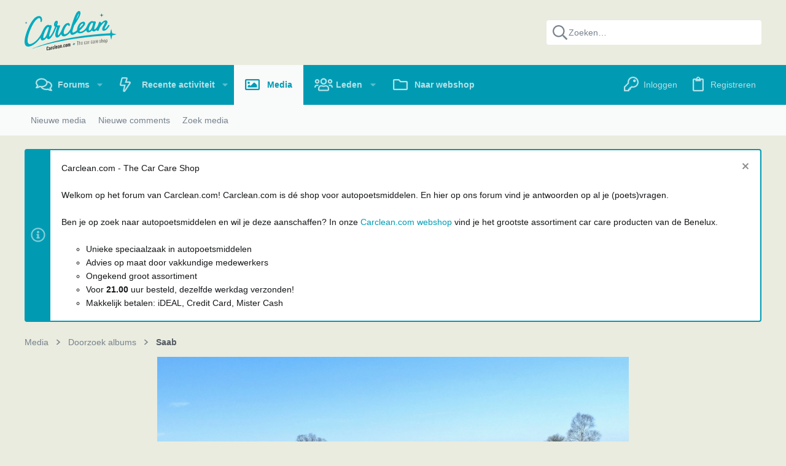

--- FILE ---
content_type: text/html; charset=utf-8
request_url: https://forum.carclean.com/media/img_20200325_124240166-jpg.805/
body_size: 27128
content:
<!DOCTYPE html>











	
	






















	





















	











	

































	



























	






	




































<html id="XF" lang="nl-NL" dir="LTR"
	  data-xf="2.3"
	  style="font-size: 62.5%;"
	  data-app="public"
	  data-template="xfmg_media_view"
	  data-container-key=""
	  data-content-key="xfmgMediaItem-805"
	  data-logged-in="false"
	  data-cookie-prefix="xf_"
	  data-csrf="1765241681,9cdd388f72510a49947b01155db043c6"
	  class="has-no-js template-xfmg_media_view  uix_page--fixed uix_hasSectionLinks  uix_hasCrumbs"
	  >
	<head>
		<meta charset="utf-8" />
		<title>IMG_20200325_124240166.jpg | Carclean.com Forum</title>
		<link rel="manifest" href="/webmanifest.php">
		
		<meta name="apple-mobile-web-app-title" content="Carclean.com Forum">
		
			<link rel="apple-touch-icon" href="https://forumcdn.carclean.com/data/assets/logo/favicon192.png">
			
		
		<meta http-equiv="X-UA-Compatible" content="IE=Edge" />
		<meta name="viewport" content="width=device-width, initial-scale=1, viewport-fit=cover">
		
		
			
				
					<meta name="theme-color" content="#e9ebde" />
					<meta name="msapplication-TileColor" content="#e9ebde" />
				
			
		
		
		
			<link rel="apple-touch-icon" href="https://forumcdn.carclean.com/data/assets/logo/favicon192.png">
		
		<meta name="apple-mobile-web-app-title" content="Carclean.com Forum">

		
			<meta property="og:url" content="https://forum.carclean.com/media/img_20200325_124240166-jpg.805/" />
		
			<link rel="canonical" href="https://forum.carclean.com/media/img_20200325_124240166-jpg.805/" />
		
			
		<meta property="og:image" content="https://forumcdn.carclean.com/data/xfmg/thumbnail/0/805-e5acb665eeecfc5d9fb09aa6a4af52d6.jpg?1731042711" />
		<meta property="twitter:image" content="https://forumcdn.carclean.com/data/xfmg/thumbnail/0/805-e5acb665eeecfc5d9fb09aa6a4af52d6.jpg?1731042711" />
		<meta property="twitter:card" content="summary" />
	
		

		
			
	
	
	<meta property="og:site_name" content="Carclean.com Forum" />


		
		
			
	
	
	<meta property="og:type" content="website" />


		
		
			
	
	
	
		<meta property="og:title" content="IMG_20200325_124240166.jpg" />
		<meta property="twitter:title" content="IMG_20200325_124240166.jpg" />
	


		
		
		
		

		
	
	
	
		
	
	
	
		
	
	
	
	
	<link rel="stylesheet" href="/css.php?css=public%3Anormalize.css%2Cpublic%3Afa.css%2Cpublic%3Avariations.less%2Cpublic%3Anormalize.css%2Cpublic%3Afa.css%2Cpublic%3Avariations.less%2Cpublic%3Acore.less%2Cpublic%3Aapp.less&amp;s=5&amp;l=2&amp;d=1747899065&amp;k=0f6242139166f1cba814f94bd7d6b244e22d8d8e" />
	
	

	
	
	

	<link rel="stylesheet" href="/css.php?css=public%3Aeditor.less&amp;s=5&amp;l=2&amp;d=1747899065&amp;k=f01a8e3f343dd8bd09e7fec0c6cb1cef08cbbe77" />
<link rel="stylesheet" href="/css.php?css=public%3Amessage.less&amp;s=5&amp;l=2&amp;d=1747899065&amp;k=799bd7df4758d6567c4163491975d58cd6f20f72" />
<link rel="stylesheet" href="/css.php?css=public%3Anotices.less&amp;s=5&amp;l=2&amp;d=1747899065&amp;k=ce986eed07241956ed659b272dcdf332e1b5d16b" />
<link rel="stylesheet" href="/css.php?css=public%3Arating_stars.less&amp;s=5&amp;l=2&amp;d=1747899065&amp;k=6ea41c380d9bd1163838b3b5253dc6c5b165e022" />
<link rel="stylesheet" href="/css.php?css=public%3Ashare_controls.less&amp;s=5&amp;l=2&amp;d=1747899065&amp;k=2936fefac4acadce98b7218624ab6ae4eaed6364" />
<link rel="stylesheet" href="/css.php?css=public%3Auix.less&amp;s=5&amp;l=2&amp;d=1747899065&amp;k=b6a4cccbc40b2b4d98a1fbe48b6fe95a79c4a9cf" />
<link rel="stylesheet" href="/css.php?css=public%3Auix_extendedFooter.less&amp;s=5&amp;l=2&amp;d=1747899065&amp;k=e4197c3f8c329d0845ae8be402fefdfdf3356854" />
<link rel="stylesheet" href="/css.php?css=public%3Auix_socialMedia.less&amp;s=5&amp;l=2&amp;d=1747899065&amp;k=7fc5fd8b8b5944110237a7b11568dd97a24984d0" />
<link rel="stylesheet" href="/css.php?css=public%3Axfmg_media_list.less&amp;s=5&amp;l=2&amp;d=1747899065&amp;k=1a6287e0abcbbfe6b1aefc85b02b7a03ce68e35a" />
<link rel="stylesheet" href="/css.php?css=public%3Axfmg_media_view.less&amp;s=5&amp;l=2&amp;d=1747899065&amp;k=3522a28ac545c6ade6d060c3c0bd949faf6fbb8c" />
<link rel="stylesheet" href="/css.php?css=public%3Aextra.less&amp;s=5&amp;l=2&amp;d=1747899065&amp;k=7714682a830a723ee710cf81312add442bf36187" />

	
	
		<script src="https://forumcdn.carclean.com/js/xf/preamble.min.js?_v=d2ac29bd"></script>
	
	
	<script src="https://forumcdn.carclean.com/js/vendor/vendor-compiled.js?_v=d2ac29bd" defer></script>
	<script src="https://forumcdn.carclean.com/js/xf/core-compiled.js?_v=d2ac29bd" defer></script>
	
	<script>
		XF.ready(() =>
		{
			XF.extendObject(true, XF.config, {
				// 
				userId: 0,
				enablePush: true,
				pushAppServerKey: 'BDHQQCtoMFKIwVguIwgeb5J1WkCYbEi+dfilu7HWuIPc4NUUj7MQ4+e3K2wKIxiJ1F0RM5/c2GogotCxhABTz7Q=',
				url: {
					fullBase: 'https://forum.carclean.com/',
					basePath: '/',
					css: '/css.php?css=__SENTINEL__&s=5&l=2&d=1747899065',
					js: 'https://forumcdn.carclean.com/js/__SENTINEL__?_v=d2ac29bd',
					icon: '/data/local/icons/__VARIANT__.svg?v=1747899066#__NAME__',
					iconInline: '/styles/fa/__VARIANT__/__NAME__.svg?v=5.15.3',
					keepAlive: '/login/keep-alive'
				},
				cookie: {
					path: '/',
					domain: '',
					prefix: 'xf_',
					secure: true,
					consentMode: 'disabled',
					consented: ["optional","_third_party"]
				},
				cacheKey: 'f3ed7234243583f554e27d349fe769c5',
				csrf: '1765241681,9cdd388f72510a49947b01155db043c6',
				js: {"https:\/\/forumcdn.carclean.com\/js\/xfmg\/image_noter-compiled.js?_v=d2ac29bd":true,"https:\/\/forumcdn.carclean.com\/js\/xfmg\/film_strip.min.js?_v=d2ac29bd":true,"https:\/\/forumcdn.carclean.com\/js\/xf\/action.min.js?_v=d2ac29bd":true,"https:\/\/forumcdn.carclean.com\/js\/xf\/message.min.js?_v=d2ac29bd":true,"https:\/\/forumcdn.carclean.com\/js\/xf\/captcha.min.js?_v=d2ac29bd":true,"https:\/\/forumcdn.carclean.com\/js\/xf\/editor-compiled.js?_v=d2ac29bd":true,"https:\/\/forumcdn.carclean.com\/js\/xfmg\/editor.min.js?_v=d2ac29bd":true,"https:\/\/forumcdn.carclean.com\/js\/themehouse\/uix\/ripple.min.js?_v=d2ac29bd":true,"https:\/\/forumcdn.carclean.com\/js\/themehouse\/global\/20210125.min.js?_v=d2ac29bd":true,"https:\/\/forumcdn.carclean.com\/js\/themehouse\/uix\/indexRadius.min.js?_v=d2ac29bd":true,"https:\/\/forumcdn.carclean.com\/js\/themehouse\/uix\/vendor\/hover-intent\/hoverintent.min.js?_v=d2ac29bd":true},
				fullJs: false,
				css: {"public:editor.less":true,"public:message.less":true,"public:notices.less":true,"public:rating_stars.less":true,"public:share_controls.less":true,"public:uix.less":true,"public:uix_extendedFooter.less":true,"public:uix_socialMedia.less":true,"public:xfmg_media_list.less":true,"public:xfmg_media_view.less":true,"public:extra.less":true},
				time: {
					now: 1765241681,
					today: 1765234800,
					todayDow: 2,
					tomorrow: 1765321200,
					yesterday: 1765148400,
					week: 1764716400,
					month: 1764543600,
					year: 1735686000
				},
				style: {
					light: 'default',
					dark: '',
					defaultColorScheme: 'light'
				},
				borderSizeFeature: '2px',
				fontAwesomeWeight: 'r',
				enableRtnProtect: true,
				
				enableFormSubmitSticky: true,
				imageOptimization: 'optimize',
				imageOptimizationQuality: 0.85,
				uploadMaxFilesize: 50331648,
				uploadMaxWidth: 1400,
				uploadMaxHeight: 1200,
				allowedVideoExtensions: ["m4v","mov","mp4","mp4v","mpeg","mpg","ogv","webm"],
				allowedAudioExtensions: ["mp3","opus","ogg","wav"],
				shortcodeToEmoji: true,
				visitorCounts: {
					conversations_unread: '0',
					alerts_unviewed: '0',
					total_unread: '0',
					title_count: true,
					icon_indicator: true
				},
				jsMt: {"xf\/action.js":"e256d8bd","xf\/embed.js":"dd07e2ca","xf\/form.js":"ba32df56","xf\/structure.js":"e256d8bd","xf\/tooltip.js":"ba32df56"},
				jsState: {},
				publicMetadataLogoUrl: 'https://forumcdn.carclean.com/data/assets/logo/favicon512.png',
				publicPushBadgeUrl: 'https://forum.carclean.com/styles/default/xenforo/bell.png'
			})

			XF.extendObject(XF.phrases, {
				// 
				date_x_at_time_y:     "{date} om {time}",
				day_x_at_time_y:      "{day} om {time}",
				yesterday_at_x:       "Gisteren om {time}",
				x_minutes_ago:        "{minutes} minuten geleden",
				one_minute_ago:       "1 minuut geleden",
				a_moment_ago:         "zojuist",
				today_at_x:           "vandaag om {time}",
				in_a_moment:          "Een ogenblikje",
				in_a_minute:          "Over een minuut",
				in_x_minutes:         "Over {minutes} minuten",
				later_today_at_x:     "Later vandaag om {time}",
				tomorrow_at_x:        "Morgen om {time}",
				short_date_x_minutes: "{minutes}m",
				short_date_x_hours:   "{hours}u",
				short_date_x_days:    "{days}d",

				day0: "zondag",
				day1: "maandag",
				day2: "dinsdag",
				day3: "woensdag",
				day4: "donderdag",
				day5: "vrijdag",
				day6: "zaterdag",

				dayShort0: "zo",
				dayShort1: "ma",
				dayShort2: "di",
				dayShort3: "wo",
				dayShort4: "do",
				dayShort5: "vr",
				dayShort6: "za",

				month0: "januari",
				month1: "februari",
				month2: "maart",
				month3: "april",
				month4: "mei",
				month5: "juni",
				month6: "juli",
				month7: "augustus",
				month8: "september",
				month9: "oktober",
				month10: "november",
				month11: "december",

				active_user_changed_reload_page: "De actieve gebruiker is veranderd. Herlaad de pagina voor de nieuwste versie.",
				server_did_not_respond_in_time_try_again: "De server heeft niet tijdig gereageerd. Probeer het opnieuw.",
				oops_we_ran_into_some_problems: "Oeps! We kwamen wat problemen tegen.",
				oops_we_ran_into_some_problems_more_details_console: "Oeps! We zijn een probleem tegengekomen. Probeer het later nogmaals. Meer informatie over de fout kun je wellicht vinden in de browser console.",
				file_too_large_to_upload: "Het bestand is te groot om te uploaden.",
				uploaded_file_is_too_large_for_server_to_process: "Het geüploade bestand is te groot om te verwerken voor de server.",
				files_being_uploaded_are_you_sure: "Bestanden worden nog steeds geüpload. Weet je zeker dat je dit formulier wilt verzenden?",
				attach: "Bestanden toevoegen",
				rich_text_box: "Opmaakvak",
				close: "Sluit",
				link_copied_to_clipboard: "Link gekopieerd naar klembord.",
				text_copied_to_clipboard: "Tekst gekopieerd naar klembord.",
				loading: "Laden…",
				you_have_exceeded_maximum_number_of_selectable_items: "Je hebt het maximale aantal selecteerbare items overschreden.",

				processing: "Verwerken",
				'processing...': "Verwerken…",

				showing_x_of_y_items: "Tonen van {count} van {total} items",
				showing_all_items: "Toon alle items",
				no_items_to_display: "Geen items om weer te geven",

				number_button_up: "Verhoog",
				number_button_down: "Verlaag",

				push_enable_notification_title: "Push-notificaties voor Carclean.com Forum geactiveerd!",
				push_enable_notification_body: "Dank voor het activeren van push-notificaties!",

				pull_down_to_refresh: "Trek omlaag om te verversen",
				release_to_refresh: "Laat los om te verversen",
				refreshing: "Vernieuwen…"
			})
		})
	</script>
	
	<script src="https://forumcdn.carclean.com/js/xfmg/image_noter-compiled.js?_v=d2ac29bd" defer></script>
<script src="https://forumcdn.carclean.com/js/xfmg/film_strip.min.js?_v=d2ac29bd" defer></script>
<script src="https://forumcdn.carclean.com/js/xf/action.min.js?_v=d2ac29bd" defer></script>
<script src="https://forumcdn.carclean.com/js/xf/message.min.js?_v=d2ac29bd" defer></script>
<script src="https://forumcdn.carclean.com/js/xf/captcha.min.js?_v=d2ac29bd" defer></script>
<script src="https://forumcdn.carclean.com/js/xf/editor-compiled.js?_v=d2ac29bd" defer></script>
<script src="https://forumcdn.carclean.com/js/xfmg/editor.min.js?_v=d2ac29bd" defer></script>
<script src="https://forumcdn.carclean.com/js/themehouse/uix/ripple.min.js?_v=d2ac29bd" defer></script>
<script src="https://forumcdn.carclean.com/js/themehouse/global/20210125.min.js?_v=d2ac29bd" defer></script>
<script src="https://forumcdn.carclean.com/js/themehouse/uix/indexRadius.min.js?_v=d2ac29bd" defer></script>
<script src="https://forumcdn.carclean.com/js/themehouse/uix/vendor/hover-intent/hoverintent.min.js?_v=d2ac29bd" defer></script>
<script>
XF.ready(() =>
{

	// detect android device. Added to fix the dark pixel bug https://github.com/Audentio/xf2theme-issues/issues/1055

	var ua = navigator.userAgent.toLowerCase();
	var isAndroid = ua.indexOf("android") > -1; //&& ua.indexOf("mobile");

	if(isAndroid) {
	document.querySelector("html").classList.add("device--isAndroid");
	}	

})
</script>
<script>
XF.ready(() =>
{

		
			var sidebar = document.querySelector('.p-body-sidebar');
			var backdrop = document.querySelector('.p-body-sidebar [data-ocm-class="offCanvasMenu-backdrop"]');
		
			var hasSidebar = document.querySelector('.p-body-sidebar') !== null;
			var hasBackdrop = document.querySelector('.p-body-sidebar [data-ocm-class="offCanvasMenu-backdrop"]') !== null;
			var sidebarTrigger = document.querySelector('.uix_sidebarCanvasTrigger') !== null;
			var sidebarInner = document.querySelector('.uix_sidebarCanvasTrigger') !== null;
			
			if (sidebarTrigger) {
				document.querySelector('.uix_sidebarCanvasTrigger').addEventListener("click", (e) => {
					e.preventDefault();

					sidebar.style.display = "block";;
					window.setTimeout(function() {
						sidebar.classList.add('offCanvasMenu');
						sidebar.classList.add('offCanvasMenu--blocks');
						sidebar.classList.add('is-active');
						sidebar.classList.add('is-transitioning');
						document.querySelector('body').classList.add('sideNav--open');
					}, 50);
		
					if (hasSidebar) {
						window.setTimeout(function() {
							sidebar.classList.remove('is-transitioning');
						}, 250);
					}
		
					if (sidebarInner) {
						document.querySelector('.uix_sidebarInner').classList.add('offCanvasMenu-content');
						backdrop.classList.add('offCanvasMenu-backdrop');
						document.querySelector('body').classList.add('is-modalOpen');
					}
				})
			}
			if (hasBackdrop) {
				backdrop.addEventListener("click", (e) => {
					sidebar.classList.add('is-transitioning');
					sidebar.classList.remove('is-active');

					window.setTimeout(function() {
						sidebar.classList.remove('offCanvasMenu');
						sidebar.classList.remove('offCanvasMenu--blocks');
						sidebar.classList.remove('is-transitioning');
						document.querySelector('.uix_sidebarInner').classList.remove('offCanvasMenu-content');
						backdrop.classList.remove('offCanvasMenu-backdrop');
						document.querySelector('body').classList.remove('is-modalOpen');
						sidebar.style.display="";
					}, 250);
				});
			}
		
	
})
</script>
<script>
XF.ready(() =>
{

	/****** OFF CANVAS ******/

    var panels = {
        navigation: {
            position: 1,
        },
        account: {
            position: 2,
        },
        inbox: {
            position: 3,
        },
        alerts: {
            position: 4,
        },
    };

    var tabsContainer = document.querySelector(".sidePanel__tabs");

    var activeTab = "navigation";

    var activeTabPosition = panels[activeTab].position;

    function generateDirections() {
        var tabPanels = document.querySelectorAll(".sidePanel__tabPanel");
        tabPanels.forEach(function (tabPanel) {
            var tabPosition = tabPanel.getAttribute("data-content");
            var activeTabPosition = panels[activeTab].position;

            if (tabPosition != activeTab) {
                if (panels[tabPosition].position < activeTabPosition) {
                    tabPanel.classList.add("is-left");
                }

                if (panels[tabPosition].position > activeTabPosition) {
                    tabPanel.classList.add("is-right");
                }
            }
        });
    }

    generateDirections();

	if (tabsContainer) {
		var sidePanelTabs = tabsContainer.querySelectorAll(".sidePanel__tab");
	}
	
	if (sidePanelTabs && sidePanelTabs.length > 0) {
		sidePanelTabs.forEach(function (tab) {
			tab.addEventListener("click", function () {
				sidePanelTabs.forEach(function (tab) {
					tab.classList.remove("sidePanel__tab--active");
				});
				this.classList.add("sidePanel__tab--active");

				activeTab = this.getAttribute("data-attr");

				var tabPanels = document.querySelectorAll(".sidePanel__tabPanel");
				tabPanels.forEach(function (tabPanel) {
					tabPanel.classList.remove("is-active");
				});

				var activeTabPanel = document.querySelector(
					'.sidePanel__tabPanel[data-content="' + activeTab + '"]'
				);
				activeTabPanel.classList.add("is-active");

				var tabPanels = document.querySelectorAll(".sidePanel__tabPanel");
				tabPanels.forEach(function (tabPanel) {
					tabPanel.classList.remove("is-left", "is-right");
				});

				generateDirections();
			});
		});
	}
	
})
</script>
<script>
XF.ready(() =>
{


	/******** extra info post toggle ***********/
	
    XF.thThreadsUserExtraTrigger = {
        eventNameSpace: 'XFthThreadsUserExtraTrigger',

        init: function(e) {},

        click: function(e) {
            var target = e.target;
            var parent = target.closest('.message-user');
            var triggerContainer = target.parentElement.closest('.thThreads__userExtra--toggle');
            var container = triggerContainer.previousElementSibling;
            var child = container.querySelector('.message-userExtras');
            var eleHeight = child.offsetHeight;

            if (parent.classList.contains('userExtra--expand')) {
                container.style.height = eleHeight + 'px';
                parent.classList.toggle('userExtra--expand');
                setTimeout(function() {
                    container.style.height = '0';
                    setTimeout(function() {
                        container.style.height = '';
                    }, 200);
                }, 17);
            } else {
                container.style.height = eleHeight + 'px';
                setTimeout(function() {
                    parent.classList.toggle('userExtra--expand');
                    container.style.height = '';
                }, 200);
            }
        }
    };

    document.body.addEventListener('click', function(event) {
        var target = event.target;
        if (target.matches('.thThreads__userExtra--trigger')) {
            XF.thThreadsUserExtraTrigger.click(event);
        }
    });
	
	
})
</script>
<script>
XF.ready(() =>
{


	/******** Backstretch images ***********/

		


})
</script>
<script>
XF.ready(() =>
{


	// sidenav canvas blur fix

    document.querySelectorAll('.p-body-sideNavTrigger .button').forEach(function (button) {
        button.addEventListener('click', function () {
            document.body.classList.add('sideNav--open');
        });
    });

    document.querySelectorAll("[data-ocm-class='offCanvasMenu-backdrop']").forEach(function (backdrop) {
        backdrop.addEventListener('click', function () {
            document.body.classList.remove('sideNav--open');
        });
    });

    document.addEventListener('editor:start', function (event) {
        if (typeof event !== 'undefined' && typeof event.target !== 'undefined') {
            var ele = event.target;
            if (event?.target) {
				var ele = event.target;
				if (!ele.classList==undefined) {
					if (ele.classList.contains('js-editor')) {
						var wrapper = ele.closest('.message-editorWrapper');
						if (wrapper) {
							setTimeout(function () {
								var innerEle = wrapper.querySelector('.fr-element');
								if (innerEle) {
									innerEle.addEventListener('focus', function (e) {
										document.documentElement.classList.add('uix_editor--focused');
									});
									innerEle.addEventListener('blur', function (e) {
										document.documentElement.classList.remove('uix_editor--focused');
									});
								}
							}, 0);
						}
					}
				}
			}
        }
    });

})
</script>
<script>
XF.ready(() =>
{

	// off canvas menu closer keyboard shortcut
    document.body.addEventListener('keyup', function (e) {
        switch (e.key) {
            case 'Escape':
                var offCanvasMenu = document.querySelector('.offCanvasMenu.is-active');
                if (offCanvasMenu) {
                    var backdrop = offCanvasMenu.querySelector('.offCanvasMenu-backdrop');
                    if (backdrop) {
                        backdrop.click();
                    }
                }
                return;
        }
    });
	
})
</script>
<script>
XF.ready(() =>
{

    let uixMegaHovered = false;
    const navEls = document.querySelectorAll('.uix-navEl--hasMegaMenu');
    const pNav = document.querySelector('.p-nav');
    let menu;

    function handleMouseOver() {
        if (uixMegaHovered) {
            menu = this.getAttribute('data-nav-id');
            pNav.classList.add('uix_showMegaMenu');

            document.querySelectorAll('.uix_megaMenu__content').forEach(function (content) {
                content.classList.remove('uix_megaMenu__content--active');
            });

            document
                .querySelector('.uix_megaMenu__content--' + menu)
                .classList.add('uix_megaMenu__content--active');
        }
    }

    function handleMouseEnter() {
        uixMegaHovered = true;
    }

    function handleMouseLeave() {
        pNav.classList.remove('uix_showMegaMenu');
        uixMegaHovered = false;
    }

    navEls.forEach(function (navEl) {
        navEl.addEventListener('mouseover', handleMouseOver);
    });

    pNav.addEventListener('mouseenter', handleMouseEnter);
    pNav.addEventListener('mouseleave', handleMouseLeave);
	
})
</script>
<script>
XF.ready(() =>
{

/******** signature collapse toggle ***********/
  setTimeout(function() {
    var maxHeight = 100;

    var signatures = document.querySelectorAll('.message-signature');

    signatures.forEach(function(signature) {
      var wrapper = signature.querySelector('.bbWrapper');
      if (wrapper) {
        var height = wrapper.clientHeight;
        if (height > maxHeight) {
          signature.classList.add('message-signature--expandable');
        }
      }
    });

    /*** expand function ***/
    function expand(container, canClose) {
      var inner = container.querySelector('.bbWrapper');
      var eleHeight = inner ? inner.clientHeight : 0;
      var isExpanded = container.classList.contains('message-signature--expanded');

      if (isExpanded) {
        if (canClose) {
          container.style.height = eleHeight + 'px';
          container.classList.remove('message-signature--expanded');
          setTimeout(function() {
            container.style.height = maxHeight + 'px';
            setTimeout(function() {
              container.style.height = '';
            }, 200);
          }, 17);
        }
      } else {
        container.style.height = eleHeight + 'px';
        setTimeout(function() {
          container.classList.add('message-signature--expanded');
          container.style.height = '';
        }, 200);
      }
    }

    var hash = window.location.hash;
    if (hash && hash.indexOf('#') === 0) {
      var replacedHash = hash.replace('#', '');
      var ele = document.getElementById(replacedHash);
      if (ele) {
        ele.scrollIntoView();
      }
    }

    /*** handle hover ***/
    

    /*** handle click ***/
    var signatureExpandButtons = document.querySelectorAll('.uix_signatureExpand');

    signatureExpandButtons.forEach(function(button) {
      button.addEventListener('click', function() {
        var container = button.closest('.message-signature');
        expand(container, true);
      });
    });
  }, 0);
		
})
</script>
<script>
XF.ready(() =>
{

		var lazyloadImages;    

		if ("IntersectionObserver" in window) {
		lazyloadImages = document.querySelectorAll(".lazy");
		var imageObserver = new IntersectionObserver(function(entries, observer) {
		entries.forEach(function(entry) {
		if (entry.isIntersecting) {
		var image = entry.target;
		image.src = image.dataset.src;
		image.classList.remove("lazy");
		imageObserver.unobserve(image);
		}
		});
		});

		lazyloadImages.forEach(function(image) {
		imageObserver.observe(image);
		});
		document.addEventListener('xf:reinit', function() {
			document.querySelectorAll(".lazy").forEach(function(image) {
				imageObserver.observe(image);
			});
		});
		} else {  
		var lazyloadThrottleTimeout;
		lazyloadImages = document.querySelectorAll(".lazy");

		function lazyload () {
		if(lazyloadThrottleTimeout) {
		clearTimeout(lazyloadThrottleTimeout);
		}    

		lazyloadThrottleTimeout = setTimeout(function() {
		var scrollTop = window.pageYOffset;
		lazyloadImages.forEach(function(img) {
		if(img.offsetTop < (window.innerHeight + scrollTop)) {
											  img.src = img.dataset.src;
											  img.classList.remove('lazy');
											  }
											  });
											  if(lazyloadImages.length == 0) { 
											  document.removeEventListener("scroll", lazyload);
											  window.removeEventListener("resize", lazyload);
											  window.removeEventListener("orientationChange", lazyload);
											  }
											  }, 20);
											  }

											  document.addEventListener("scroll", lazyload);
											  window.addEventListener("resize", lazyload);
											  window.addEventListener("orientationChange", lazyload);
											  }
											  
})
</script>
<script>
XF.ready(() =>
{

			setTimeout(function() {
				var doc = document.querySelector('html');
				editor = XF.getEditorInContainer(doc);
				if (!!editor && !!editor.ed) {
					editor.ed.events.on('focus', function() {
						if (document.querySelector('.uix_fabBar')) {
							var fabBar = document.querySelector('.uix_fabBar');
							fabBar.style.display = 'none';
						}
						
					});
					editor.ed.events.on('blur', function() {
						if (document.querySelector('.uix_fabBar')) {
							var fabBar = document.querySelector('.uix_fabBar');
							fabBar.style.display = '';
						}
					});
				}
			}, 100);
	
})
</script>
<script>
XF.ready(() =>
{

document.addEventListener('ajax:complete', function(e) {
		
	if (typeof e.detail == 'undefined') {
		return;
		}
    var xhr = e.detail[0];
    var status = e.detail[1];

    var data = xhr.responseJSON;
    if (!data) {
        return;
    }
    if (data.visitor) {
        var totalUnreadBadge = document.querySelector('.js-uix_badge--totalUnread');
        if (totalUnreadBadge) {
            totalUnreadBadge.dataset.badge = data.visitor.total_unread;
        }
    }
});
	
})
</script>

	
	

	
	


<script src="https://forumcdn.carclean.com/js/themehouse/uix/defer.min.js?_v=d2ac29bd" defer></script>


	
<script src="https://forumcdn.carclean.com/js/themehouse/uix/deferFab.min.js?_v=d2ac29bd" defer></script>



	
<script src="https://forumcdn.carclean.com/js/themehouse/uix/deferWidthToggle.min.js?_v=d2ac29bd" defer></script>







	



	
	
	
	

	

	

	
		
	


	
		

	

	

	
	
	
	


		
			<link rel="icon" type="image/png" href="https://forumcdn.carclean.com/data/assets/logo/favicon32.png" sizes="32x32" />
		
		
			<link rel="apple-touch-icon" href="https://forumcdn.carclean.com/data/assets/logo/favicon512.png" />
		
		
	<script async src="https://www.googletagmanager.com/gtag/js?id=UA-559725-5"></script>
	<script>
		window.dataLayer = window.dataLayer || [];
		function gtag(){dataLayer.push(arguments);}
		gtag('js', new Date());
		gtag('config', 'UA-559725-5', {
			// 
			
			
				'anonymize_ip': true,
			
		});
	</script>


		

		

	</head>

	<body data-template="xfmg_media_view">
		<style>
	.p-pageWrapper .p-navSticky {
		top: 0 !important;
	}

	

	
	

	
	
	
		
			
			
				
			
		
	

	

	

		
		
		.uix_mainTabBar {top: 115px !important;}
		.uix_stickyBodyElement:not(.offCanvasMenu) {
			top: 137px !important;
			min-height: calc(100vh - 137px) !important;
		}
		.uix_sidebarInner .uix_sidebar--scroller {margin-top: 137px;}
		.uix_sidebarInner {margin-top: -137px;}
		.p-body-sideNavInner .uix_sidebar--scroller {margin-top: 137px;}
		.p-body-sideNavInner {margin-top: -137px;}
		.uix_stickyCategoryStrips {top: 137px !important;}
		#XF .u-anchorTarget {
			height: 137px;
			margin-top: -137px;
		}
	
		

		
			@media (max-width: 900px) {
		
				.p-sectionLinks {display: none;}

				

				.uix_mainTabBar {top: 65px !important;}
				.uix_stickyBodyElement:not(.offCanvasMenu) {
					top: 87px !important;
					min-height: calc(100vh - 87px) !important;
				}
				.uix_sidebarInner .uix_sidebar--scroller {margin-top: 87px;}
				.uix_sidebarInner {margin-top: -87px;}
				.p-body-sideNavInner .uix_sidebar--scroller {margin-top: 87px;}
				.p-body-sideNavInner {margin-top: -87px;}
				.uix_stickyCategoryStrips {top: 87px !important;}
				#XF .u-anchorTarget {
					height: 87px;
					margin-top: -87px;
				}

				
		
			}
		
	

	.uix_sidebarNav .uix_sidebar--scroller {max-height: calc(100vh - 87px);}
	
	
</style>
		<div id="jumpToTop"></div>

		

		<div class="uix_pageWrapper--fixed">
			<div class="p-pageWrapper" id="top">

				
					
	
	



					

					

					
						
						
							<header class="p-header" id="header">
								<div class="p-header-inner">
									
						
							<div class="p-header-content">
								
									
										
	
	<div class="p-header-logo p-header-logo--image">
		<a class="uix_logo" href="/">
			
				

	

	
		
		

		
	
		
		

		
	

	

	<picture data-variations="{&quot;default&quot;:{&quot;1&quot;:&quot;\/styles\/uix\/images\/logo-carcleancom.svg&quot;,&quot;2&quot;:&quot;\/styles\/uix\/images\/logo-carcleancom.svg&quot;},&quot;alternate&quot;:{&quot;1&quot;:&quot;\/styles\/uix\/images\/logo-carcleancom.svg&quot;,&quot;2&quot;:&quot;\/styles\/uix\/images\/logo-carcleancom.svg&quot;}}">
		
		
		

		

		<img src="/styles/uix/images/logo-carcleancom.svg" srcset="/styles/uix/images/logo-carcleancom.svg 2x" width="100" height="36" alt="Carclean.com Forum"  />
	</picture>


				
		</a>
		
			<a class="uix_logoSmall" href="/">
				

	

	
		
		

		
	
		
		

		
	

	

	<picture data-variations="{&quot;default&quot;:{&quot;1&quot;:&quot;\/styles\/uix\/images\/menulogo-full.png&quot;,&quot;2&quot;:null},&quot;alternate&quot;:{&quot;1&quot;:&quot;\/styles\/uix\/images\/menulogo-full.png&quot;,&quot;2&quot;:null}}">
		
		
		

		

		<img src="/styles/uix/images/menulogo-full.png"  width="" height="" alt="Carclean.com Forum"  />
	</picture>


			</a>
		
	</div>


									

									
										<div class="p-nav-opposite">
											
												
		
			
				
				
					<div class="p-navgroup p-discovery">
						
							
	

							
	
		
		
			<div class="uix_searchBar">
				<div class="uix_searchBarInner">
					<form action="/search/search" method="post" class="uix_searchForm" data-xf-init="quick-search">
						<a class="uix_search--close">
							<i class="fa--xf far fa-window-close "><svg xmlns="http://www.w3.org/2000/svg" role="img" aria-hidden="true" ><use href="/data/local/icons/regular.svg?v=1747899066#window-close"></use></svg></i>
						</a>
						<input type="text" class="input js-uix_syncValue uix_searchInput uix_searchDropdown__trigger" autocomplete="off" data-uixsync="search" name="keywords" placeholder="Zoeken…" aria-label="Zoeken" data-menu-autofocus="true" />
						<a href="/search/"
						   class="uix_search--settings u-ripple"
						   data-xf-key="Je hebt een nieuwe reactie op je bericht ontvangen."
						   aria-label="Zoeken"
						   aria-expanded="false"
						   aria-haspopup="true"
						   title="Zoeken">
							<i class="fa--xf far fa-cog "><svg xmlns="http://www.w3.org/2000/svg" role="img" aria-hidden="true" ><use href="/data/local/icons/regular.svg?v=1747899066#cog"></use></svg></i>
						</a>
						<span class=" uix_searchIcon">
							<i class="fa--xf far fa-search "><svg xmlns="http://www.w3.org/2000/svg" role="img" aria-hidden="true" ><use href="/data/local/icons/regular.svg?v=1747899066#search"></use></svg></i>
						</span>
						<input type="hidden" name="_xfToken" value="1765241681,9cdd388f72510a49947b01155db043c6" />
					</form>
				</div>

				
					<a class="uix_searchIconTrigger p-navgroup-link p-navgroup-link--iconic p-navgroup-link--search u-ripple"
					   aria-label="Zoeken"
					   aria-expanded="false"
					   aria-haspopup="true"
					   title="Zoeken">
						<i aria-hidden="true"></i>
					</a>
				

				
					<a href="/search/"
					   class="p-navgroup-link p-navgroup-link--iconic p-navgroup-link--search u-ripple js-uix_minimalSearch__target"
					   data-xf-click="menu"
					   aria-label="Zoeken"
					   aria-expanded="false"
					   aria-haspopup="true"
					   title="Zoeken">
						<i aria-hidden="true"></i>
					</a>
				

				<div class="menu menu--structural menu--wide" data-menu="menu" aria-hidden="true">
					<form action="/search/search" method="post"
						  class="menu-content"
						  data-xf-init="quick-search">
						<h3 class="menu-header">Zoeken</h3>
						
						<div class="menu-row">
							
								<div class="inputGroup inputGroup--joined">
									<input type="text" class="input js-uix_syncValue" data-xf-init="search-auto-complete" name="keywords" data-acurl="/search/auto-complete" data-uixsync="search" placeholder="Zoeken…" aria-label="Zoeken" data-menu-autofocus="true" />
									
			<select name="constraints" class="js-quickSearch-constraint input" aria-label="Zoek binnen">
				<option value="">Overal</option>
<option value="{&quot;search_type&quot;:&quot;xfmg_media&quot;}">Media</option>
<option value="{&quot;search_type&quot;:&quot;xfmg_comment&quot;}">Reacties</option>
<option value="{&quot;search_type&quot;:&quot;xfmg_media&quot;,&quot;c&quot;:{&quot;albums&quot;:[118]}}">Media (dit album)</option>
<option value="{&quot;search_type&quot;:&quot;xfmg_comment&quot;,&quot;c&quot;:{&quot;types&quot;:[&quot;xfmg_album&quot;],&quot;ids&quot;:[118]}}">Reacties (this album)</option>
<option value="{&quot;search_type&quot;:&quot;xfmg_comment&quot;,&quot;c&quot;:{&quot;types&quot;:[&quot;xfmg_media&quot;],&quot;ids&quot;:[805]}}">Reacties (this media item)</option>

			</select>
		
								</div>
								
						</div>

						
						<div class="menu-row">
							<label class="iconic"><input type="checkbox"  name="c[title_only]" value="1" /><i aria-hidden="true"></i><span class="iconic-label">Zoek alleen in titels

										
											<span tabindex="0" role="button"
												  data-xf-init="tooltip" data-trigger="hover focus click" title="Tags worden ook doorzocht">

												<i class="fa--xf far fa-question-circle  u-muted u-smaller"><svg xmlns="http://www.w3.org/2000/svg" role="img" ><title>Let op</title><use href="/data/local/icons/regular.svg?v=1747899066#question-circle"></use></svg></i>
											</span></span></label>

						</div>
						
						<div class="menu-row">
							<div class="inputGroup">
								<span class="inputGroup-text" id="ctrl_search_menu_by_member">Door:</span>
								<input type="text" class="input" name="c[users]" data-xf-init="auto-complete" placeholder="Lid" aria-labelledby="ctrl_search_menu_by_member" />
							</div>
						</div>
						<div class="menu-footer">
							<span class="menu-footer-controls">
								<button type="submit" class="button button--icon button--icon--search button--primary"><i class="fa--xf far fa-search "><svg xmlns="http://www.w3.org/2000/svg" role="img" aria-hidden="true" ><use href="/data/local/icons/regular.svg?v=1747899066#search"></use></svg></i><span class="button-text">Zoek</span></button>
								<button type="submit" class="button " name="from_search_menu"><span class="button-text">Geavanceerd zoeken…</span></button>
							</span>
						</div>

						<input type="hidden" name="_xfToken" value="1765241681,9cdd388f72510a49947b01155db043c6" />
					</form>
				</div>


				<div class="menu menu--structural menu--wide uix_searchDropdown__menu" aria-hidden="true">
					<form action="/search/search" method="post"
						  class="menu-content"
						  data-xf-init="quick-search">
						
						
							<div class="menu-row">

								<div class="inputGroup">
									<input name="keywords"
										   class="js-uix_syncValue"
										   data-uixsync="search"
										   placeholder="Zoeken…"
										   aria-label="Zoeken"
										   type="hidden" />
									
			<select name="constraints" class="js-quickSearch-constraint input" aria-label="Zoek binnen">
				<option value="">Overal</option>
<option value="{&quot;search_type&quot;:&quot;xfmg_media&quot;}">Media</option>
<option value="{&quot;search_type&quot;:&quot;xfmg_comment&quot;}">Reacties</option>
<option value="{&quot;search_type&quot;:&quot;xfmg_media&quot;,&quot;c&quot;:{&quot;albums&quot;:[118]}}">Media (dit album)</option>
<option value="{&quot;search_type&quot;:&quot;xfmg_comment&quot;,&quot;c&quot;:{&quot;types&quot;:[&quot;xfmg_album&quot;],&quot;ids&quot;:[118]}}">Reacties (this album)</option>
<option value="{&quot;search_type&quot;:&quot;xfmg_comment&quot;,&quot;c&quot;:{&quot;types&quot;:[&quot;xfmg_media&quot;],&quot;ids&quot;:[805]}}">Reacties (this media item)</option>

			</select>
		
								</div>
							</div>
							

						
						<div class="menu-row">
							<label class="iconic"><input type="checkbox"  name="c[title_only]" value="1" /><i aria-hidden="true"></i><span class="iconic-label">Zoek alleen in titels

										
											<span tabindex="0" role="button"
												  data-xf-init="tooltip" data-trigger="hover focus click" title="Tags worden ook doorzocht">

												<i class="fa--xf far fa-question-circle  u-muted u-smaller"><svg xmlns="http://www.w3.org/2000/svg" role="img" aria-hidden="true" ><use href="/data/local/icons/regular.svg?v=1747899066#question-circle"></use></svg></i>
											</span></span></label>

						</div>
						
						<div class="menu-row">
							<div class="inputGroup">
								<span class="inputGroup-text">Door:</span>
								<input class="input" name="c[users]" data-xf-init="auto-complete" placeholder="Lid" />
							</div>
						</div>
						<div class="menu-footer">
							<span class="menu-footer-controls">
								<button type="submit" class="button button--icon button--icon--search button--primary"><i class="fa--xf far fa-search "><svg xmlns="http://www.w3.org/2000/svg" role="img" aria-hidden="true" ><use href="/data/local/icons/regular.svg?v=1747899066#search"></use></svg></i><span class="button-text">Zoek</span></button>
								<a href="/search/" class="button " rel="nofollow"><span class="button-text">Geavanceerd…</span></a>
							</span>
						</div>

						<input type="hidden" name="_xfToken" value="1765241681,9cdd388f72510a49947b01155db043c6" />
					</form>
				</div>
			</div>
		
	
	

						
					</div>
				
				
	

			
		
	
											
										</div>
									
								
							</div>
						
					
								</div>
							</header>
						
					
					

					
					
					

					
						<div class="p-navSticky p-navSticky--all " data-top-offset-breakpoints="
						[
							{
								&quot;breakpoint&quot;: &quot;0&quot;,
								&quot;offset&quot;: &quot;0&quot;
							}
							
							
						]
					" data-xf-init="sticky-header">
							
						<nav class="p-nav">
							<div class="p-nav-inner">
								
									
									
										
										
									<button type="button" class="button button--plain p-nav-menuTrigger js-uix_badge--totalUnread badgeContainer" data-badge="0" data-xf-click="off-canvas" data-menu=".js-headerOffCanvasMenu" role="button" tabindex="0" aria-label="Menu"><span class="button-text">
										<i aria-hidden="true"></i>
									</span></button>
									
								

								
	
	<div class="p-header-logo p-header-logo--image">
		<a class="uix_logo" href="/">
			
				

	

	
		
		

		
	
		
		

		
	

	

	<picture data-variations="{&quot;default&quot;:{&quot;1&quot;:&quot;\/styles\/uix\/images\/logo-carcleancom.svg&quot;,&quot;2&quot;:&quot;\/styles\/uix\/images\/logo-carcleancom.svg&quot;},&quot;alternate&quot;:{&quot;1&quot;:&quot;\/styles\/uix\/images\/logo-carcleancom.svg&quot;,&quot;2&quot;:&quot;\/styles\/uix\/images\/logo-carcleancom.svg&quot;}}">
		
		
		

		

		<img src="/styles/uix/images/logo-carcleancom.svg" srcset="/styles/uix/images/logo-carcleancom.svg 2x" width="100" height="36" alt="Carclean.com Forum"  />
	</picture>


				
		</a>
		
			<a class="uix_logoSmall" href="/">
				

	

	
		
		

		
	
		
		

		
	

	

	<picture data-variations="{&quot;default&quot;:{&quot;1&quot;:&quot;\/styles\/uix\/images\/menulogo-full.png&quot;,&quot;2&quot;:null},&quot;alternate&quot;:{&quot;1&quot;:&quot;\/styles\/uix\/images\/menulogo-full.png&quot;,&quot;2&quot;:null}}">
		
		
		

		

		<img src="/styles/uix/images/menulogo-full.png"  width="" height="" alt="Carclean.com Forum"  />
	</picture>


			</a>
		
	</div>



								
									
										<div class="p-nav-scroller hScroller" data-xf-init="h-scroller" data-auto-scroll=".p-navEl.is-selected">
											<div class="hScroller-scroll">
												<ul class="p-nav-list js-offCanvasNavSource">
													
														<li>
															
	<div class="p-navEl u-ripple " data-has-children="true">
		
			
				
	
	<a href="/"
			class="p-navEl-link p-navEl-link--splitMenu "
			
			
			data-nav-id="forums"><span>Forums</span></a>

				
					<a data-xf-key="1"
					   data-xf-click="menu"
					   data-menu-pos-ref="< .p-navEl"
					   class="p-navEl-splitTrigger"
					   role="button"
					   tabindex="0"
					   aria-label="Schakel uitgevouwen in/uit"
					   aria-expanded="false"
					   aria-haspopup="true">
					</a>
				
				
			
				
					<div class="menu menu--structural" data-menu="menu" aria-hidden="true">
						<div class="menu-content">
							
								
	
	
	<a href="/whats-new/posts/"
			class="menu-linkRow u-ripple u-indentDepth0 js-offCanvasCopy "
			
			
			data-nav-id="newPosts"><span>Nieuwe berichten</span></a>

	

							
								
	
	
	<a href="/search/?type=post"
			class="menu-linkRow u-ripple u-indentDepth0 js-offCanvasCopy "
			
			
			data-nav-id="searchForums"><span>Zoeken</span></a>

	

							
						</div>
					</div>
				
			
			
			
		
			
	
</div>

														</li>
													
														<li>
															
	<div class="p-navEl u-ripple " data-has-children="true">
		
			
				
	
	<a href="/whats-new/"
			class="p-navEl-link p-navEl-link--splitMenu "
			
			
			data-nav-id="whatsNew"><span>Recente activiteit</span></a>

				
					<a data-xf-key="2"
					   data-xf-click="menu"
					   data-menu-pos-ref="< .p-navEl"
					   class="p-navEl-splitTrigger"
					   role="button"
					   tabindex="0"
					   aria-label="Schakel uitgevouwen in/uit"
					   aria-expanded="false"
					   aria-haspopup="true">
					</a>
				
				
			
				
					<div class="menu menu--structural" data-menu="menu" aria-hidden="true">
						<div class="menu-content">
							
								
	
	
	<a href="/featured/"
			class="menu-linkRow u-ripple u-indentDepth0 js-offCanvasCopy "
			
			
			data-nav-id="featured"><span>Uitgelichte inhoud</span></a>

	

							
						</div>
					</div>
				
			
			
			
		
			
	
</div>

														</li>
													
														<li>
															
	<div class="p-navEl u-ripple is-selected" data-has-children="true">
		
			
				
	
	<a href="/media/"
			class="p-navEl-link p-navEl-link--splitMenu "
			
			
			data-nav-id="xfmg"><span>Media</span></a>

				
					<a data-xf-key="3"
					   data-xf-click="menu"
					   data-menu-pos-ref="< .p-navEl"
					   class="p-navEl-splitTrigger"
					   role="button"
					   tabindex="0"
					   aria-label="Schakel uitgevouwen in/uit"
					   aria-expanded="false"
					   aria-haspopup="true">
					</a>
				
				
			
				
					<div class="menu menu--structural" data-menu="menu" aria-hidden="true">
						<div class="menu-content">
							
								
	
	
	<a href="/whats-new/media/"
			class="menu-linkRow u-ripple u-indentDepth0 js-offCanvasCopy "
			 rel="nofollow"
			
			data-nav-id="xfmgNewMedia"><span>Nieuwe media</span></a>

	

							
								
	
	
	<a href="/whats-new/media-comments/"
			class="menu-linkRow u-ripple u-indentDepth0 js-offCanvasCopy "
			 rel="nofollow"
			
			data-nav-id="xfmgNewComments"><span>Nieuwe comments</span></a>

	

							
								
	
	
	<a href="/search/?type=xfmg_media"
			class="menu-linkRow u-ripple u-indentDepth0 js-offCanvasCopy "
			
			
			data-nav-id="xfmgSearchMedia"><span>Zoek media</span></a>

	

							
						</div>
					</div>
				
			
			
			
		
			
	
</div>

														</li>
													
														<li>
															
	<div class="p-navEl u-ripple " data-has-children="true">
		
			
				
	
	<a href="/members/"
			class="p-navEl-link p-navEl-link--splitMenu "
			
			
			data-nav-id="members"><span>Leden</span></a>

				
					<a data-xf-key="4"
					   data-xf-click="menu"
					   data-menu-pos-ref="< .p-navEl"
					   class="p-navEl-splitTrigger"
					   role="button"
					   tabindex="0"
					   aria-label="Schakel uitgevouwen in/uit"
					   aria-expanded="false"
					   aria-haspopup="true">
					</a>
				
				
			
				
					<div class="menu menu--structural" data-menu="menu" aria-hidden="true">
						<div class="menu-content">
							
								
	
	
	<a href="/online/"
			class="menu-linkRow u-ripple u-indentDepth0 js-offCanvasCopy "
			
			
			data-nav-id="currentVisitors"><span>Huidige bezoekers</span></a>

	

							
								
	
	
	<a href="/whats-new/profile-posts/"
			class="menu-linkRow u-ripple u-indentDepth0 js-offCanvasCopy "
			 rel="nofollow"
			
			data-nav-id="newProfilePosts"><span>Nieuwe profielberichten</span></a>

	

							
								
	
	
	<a href="/search/?type=profile_post"
			class="menu-linkRow u-ripple u-indentDepth0 js-offCanvasCopy "
			
			
			data-nav-id="searchProfilePosts"><span>Zoek profielberichten</span></a>

	

							
						</div>
					</div>
				
			
			
			
		
			
	
</div>

														</li>
													
														<li>
															
	<div class="p-navEl u-ripple " >
		
			
				
	
	<a href="https://www.carclean.com"
			class="p-navEl-link  "
			 target="_blank"
			data-xf-key="5"
			data-nav-id="webshop"><span>Naar webshop</span></a>

				
				
			
			
			
		
			
	
</div>

														</li>
													
												</ul>
											</div>
										</div>
									

									
								

								
	


								
									<div class="p-nav-opposite">
										
											
		
			
				
					<div class="p-navgroup p-account p-navgroup--guest">
						
							
								
	
		
		
	
		
			<a href="/login/" class="p-navgroup-link p-navgroup-link--textual p-navgroup-link--logIn" data-xf-click="menu" tabindex="0" aria-expanded="false" aria-haspopup="true">
				<i></i>
				<span class="p-navgroup-linkText">Inloggen</span>
			</a>
			<div class="menu menu--structural menu--medium" data-menu="menu" aria-hidden="true" data-href="/login/"></div>
		
	
	
		
			<a href="/register/" class="p-navgroup-link u-ripple p-navgroup-link--textual p-navgroup-link--register" data-xf-click="overlay" data-follow-redirects="on">
				<i></i>
				<span class="p-navgroup-linkText">Registreren</span>
			</a>
		
	

	

							
						
					</div>
				
				
					<div class="p-navgroup p-discovery">
						
							
	
		
	<a href="/whats-new/"
	   class="p-navgroup-link p-navgroup-link--iconic p-navgroup-link--whatsnew"
	   title="Wat is er nieuw?">
		<i aria-hidden="true"></i>
		<span class="p-navgroup-linkText">Wat is er nieuw?</span>
	</a>

	

							
	
		
		
			<div class="uix_searchBar">
				<div class="uix_searchBarInner">
					<form action="/search/search" method="post" class="uix_searchForm" data-xf-init="quick-search">
						<a class="uix_search--close">
							<i class="fa--xf far fa-window-close "><svg xmlns="http://www.w3.org/2000/svg" role="img" aria-hidden="true" ><use href="/data/local/icons/regular.svg?v=1747899066#window-close"></use></svg></i>
						</a>
						<input type="text" class="input js-uix_syncValue uix_searchInput uix_searchDropdown__trigger" autocomplete="off" data-uixsync="search" name="keywords" placeholder="Zoeken…" aria-label="Zoeken" data-menu-autofocus="true" />
						<a href="/search/"
						   class="uix_search--settings u-ripple"
						   data-xf-key="Je hebt een nieuwe reactie op je bericht ontvangen."
						   aria-label="Zoeken"
						   aria-expanded="false"
						   aria-haspopup="true"
						   title="Zoeken">
							<i class="fa--xf far fa-cog "><svg xmlns="http://www.w3.org/2000/svg" role="img" aria-hidden="true" ><use href="/data/local/icons/regular.svg?v=1747899066#cog"></use></svg></i>
						</a>
						<span class=" uix_searchIcon">
							<i class="fa--xf far fa-search "><svg xmlns="http://www.w3.org/2000/svg" role="img" aria-hidden="true" ><use href="/data/local/icons/regular.svg?v=1747899066#search"></use></svg></i>
						</span>
						<input type="hidden" name="_xfToken" value="1765241681,9cdd388f72510a49947b01155db043c6" />
					</form>
				</div>

				
					<a class="uix_searchIconTrigger p-navgroup-link p-navgroup-link--iconic p-navgroup-link--search u-ripple"
					   aria-label="Zoeken"
					   aria-expanded="false"
					   aria-haspopup="true"
					   title="Zoeken">
						<i aria-hidden="true"></i>
					</a>
				

				
					<a href="/search/"
					   class="p-navgroup-link p-navgroup-link--iconic p-navgroup-link--search u-ripple js-uix_minimalSearch__target"
					   data-xf-click="menu"
					   aria-label="Zoeken"
					   aria-expanded="false"
					   aria-haspopup="true"
					   title="Zoeken">
						<i aria-hidden="true"></i>
					</a>
				

				<div class="menu menu--structural menu--wide" data-menu="menu" aria-hidden="true">
					<form action="/search/search" method="post"
						  class="menu-content"
						  data-xf-init="quick-search">
						<h3 class="menu-header">Zoeken</h3>
						
						<div class="menu-row">
							
								<div class="inputGroup inputGroup--joined">
									<input type="text" class="input js-uix_syncValue" data-xf-init="search-auto-complete" name="keywords" data-acurl="/search/auto-complete" data-uixsync="search" placeholder="Zoeken…" aria-label="Zoeken" data-menu-autofocus="true" />
									
			<select name="constraints" class="js-quickSearch-constraint input" aria-label="Zoek binnen">
				<option value="">Overal</option>
<option value="{&quot;search_type&quot;:&quot;xfmg_media&quot;}">Media</option>
<option value="{&quot;search_type&quot;:&quot;xfmg_comment&quot;}">Reacties</option>
<option value="{&quot;search_type&quot;:&quot;xfmg_media&quot;,&quot;c&quot;:{&quot;albums&quot;:[118]}}">Media (dit album)</option>
<option value="{&quot;search_type&quot;:&quot;xfmg_comment&quot;,&quot;c&quot;:{&quot;types&quot;:[&quot;xfmg_album&quot;],&quot;ids&quot;:[118]}}">Reacties (this album)</option>
<option value="{&quot;search_type&quot;:&quot;xfmg_comment&quot;,&quot;c&quot;:{&quot;types&quot;:[&quot;xfmg_media&quot;],&quot;ids&quot;:[805]}}">Reacties (this media item)</option>

			</select>
		
								</div>
								
						</div>

						
						<div class="menu-row">
							<label class="iconic"><input type="checkbox"  name="c[title_only]" value="1" /><i aria-hidden="true"></i><span class="iconic-label">Zoek alleen in titels

										
											<span tabindex="0" role="button"
												  data-xf-init="tooltip" data-trigger="hover focus click" title="Tags worden ook doorzocht">

												<i class="fa--xf far fa-question-circle  u-muted u-smaller"><svg xmlns="http://www.w3.org/2000/svg" role="img" ><title>Let op</title><use href="/data/local/icons/regular.svg?v=1747899066#question-circle"></use></svg></i>
											</span></span></label>

						</div>
						
						<div class="menu-row">
							<div class="inputGroup">
								<span class="inputGroup-text" id="ctrl_search_menu_by_member">Door:</span>
								<input type="text" class="input" name="c[users]" data-xf-init="auto-complete" placeholder="Lid" aria-labelledby="ctrl_search_menu_by_member" />
							</div>
						</div>
						<div class="menu-footer">
							<span class="menu-footer-controls">
								<button type="submit" class="button button--icon button--icon--search button--primary"><i class="fa--xf far fa-search "><svg xmlns="http://www.w3.org/2000/svg" role="img" aria-hidden="true" ><use href="/data/local/icons/regular.svg?v=1747899066#search"></use></svg></i><span class="button-text">Zoek</span></button>
								<button type="submit" class="button " name="from_search_menu"><span class="button-text">Geavanceerd zoeken…</span></button>
							</span>
						</div>

						<input type="hidden" name="_xfToken" value="1765241681,9cdd388f72510a49947b01155db043c6" />
					</form>
				</div>


				<div class="menu menu--structural menu--wide uix_searchDropdown__menu" aria-hidden="true">
					<form action="/search/search" method="post"
						  class="menu-content"
						  data-xf-init="quick-search">
						
						
							<div class="menu-row">

								<div class="inputGroup">
									<input name="keywords"
										   class="js-uix_syncValue"
										   data-uixsync="search"
										   placeholder="Zoeken…"
										   aria-label="Zoeken"
										   type="hidden" />
									
			<select name="constraints" class="js-quickSearch-constraint input" aria-label="Zoek binnen">
				<option value="">Overal</option>
<option value="{&quot;search_type&quot;:&quot;xfmg_media&quot;}">Media</option>
<option value="{&quot;search_type&quot;:&quot;xfmg_comment&quot;}">Reacties</option>
<option value="{&quot;search_type&quot;:&quot;xfmg_media&quot;,&quot;c&quot;:{&quot;albums&quot;:[118]}}">Media (dit album)</option>
<option value="{&quot;search_type&quot;:&quot;xfmg_comment&quot;,&quot;c&quot;:{&quot;types&quot;:[&quot;xfmg_album&quot;],&quot;ids&quot;:[118]}}">Reacties (this album)</option>
<option value="{&quot;search_type&quot;:&quot;xfmg_comment&quot;,&quot;c&quot;:{&quot;types&quot;:[&quot;xfmg_media&quot;],&quot;ids&quot;:[805]}}">Reacties (this media item)</option>

			</select>
		
								</div>
							</div>
							

						
						<div class="menu-row">
							<label class="iconic"><input type="checkbox"  name="c[title_only]" value="1" /><i aria-hidden="true"></i><span class="iconic-label">Zoek alleen in titels

										
											<span tabindex="0" role="button"
												  data-xf-init="tooltip" data-trigger="hover focus click" title="Tags worden ook doorzocht">

												<i class="fa--xf far fa-question-circle  u-muted u-smaller"><svg xmlns="http://www.w3.org/2000/svg" role="img" aria-hidden="true" ><use href="/data/local/icons/regular.svg?v=1747899066#question-circle"></use></svg></i>
											</span></span></label>

						</div>
						
						<div class="menu-row">
							<div class="inputGroup">
								<span class="inputGroup-text">Door:</span>
								<input class="input" name="c[users]" data-xf-init="auto-complete" placeholder="Lid" />
							</div>
						</div>
						<div class="menu-footer">
							<span class="menu-footer-controls">
								<button type="submit" class="button button--icon button--icon--search button--primary"><i class="fa--xf far fa-search "><svg xmlns="http://www.w3.org/2000/svg" role="img" aria-hidden="true" ><use href="/data/local/icons/regular.svg?v=1747899066#search"></use></svg></i><span class="button-text">Zoek</span></button>
								<a href="/search/" class="button " rel="nofollow"><span class="button-text">Geavanceerd…</span></a>
							</span>
						</div>

						<input type="hidden" name="_xfToken" value="1765241681,9cdd388f72510a49947b01155db043c6" />
					</form>
				</div>
			</div>
		
	
	

						
					</div>
				
				
	

			
		
	
											
	
		
	

	

										
									</div>
								
							</div>
							
						</nav>
					
							
		
			<div class="p-sectionLinks">
				<div class="pageContent">
					
						
							
								
								
								<div class="p-sectionLinks-inner hScroller" data-xf-init="h-scroller">
									<div class="hScroller-scroll">
										<ul class="p-sectionLinks-list">
											
												<li>
													
	<div class="p-navEl u-ripple " >
		
			
				
	
	<a href="/whats-new/media/"
			class="p-navEl-link  "
			 rel="nofollow"
			data-xf-key="alt+1"
			data-nav-id="xfmgNewMedia"><span>Nieuwe media</span></a>

				
				
			
			
			
		
			
	
</div>

												</li>
											
												<li>
													
	<div class="p-navEl u-ripple " >
		
			
				
	
	<a href="/whats-new/media-comments/"
			class="p-navEl-link  "
			 rel="nofollow"
			data-xf-key="alt+2"
			data-nav-id="xfmgNewComments"><span>Nieuwe comments</span></a>

				
				
			
			
			
		
			
	
</div>

												</li>
											
												<li>
													
	<div class="p-navEl u-ripple " >
		
			
				
	
	<a href="/search/?type=xfmg_media"
			class="p-navEl-link  "
			
			data-xf-key="alt+3"
			data-nav-id="xfmgSearchMedia"><span>Zoek media</span></a>

				
				
			
			
			
		
			
	
</div>

												</li>
											
										</ul>
									</div>
								</div>
							
							
						
					
				</div>
			</div>
			
	
						</div>
						

					

					
	

					
	

					
	

					
	

					
				

				
				<div class="offCanvasMenu offCanvasMenu--nav js-headerOffCanvasMenu" data-menu="menu" aria-hidden="true" data-ocm-builder="navigation">
					<div class="offCanvasMenu-backdrop" data-menu-close="true"></div>
					<div class="offCanvasMenu-content">
						
						<div class="sidePanel sidePanel--nav sidePanel--visitor">
	<div class="sidePanel__tabPanels">
		
		<div data-content="navigation" class="is-active sidePanel__tabPanel js-navigationTabPanel">
			
							<div class="offCanvasMenu-header">
								Menu
								<a class="offCanvasMenu-closer" data-menu-close="true" role="button" tabindex="0" aria-label="Sluit"></a>
							</div>
							
							<div class="js-offCanvasNavTarget"></div>
							
							
						
		</div>
		
		
		
	</div>
</div>

						
						<div class="offCanvasMenu-installBanner js-installPromptContainer" style="display: none;" data-xf-init="install-prompt">
							<div class="offCanvasMenu-installBanner-header">Installeer de app</div>
							<button type="button" class="button js-installPromptButton"><span class="button-text">Installeren</span></button>
							<template class="js-installTemplateIOS">
								<div class="js-installTemplateContent">
									<div class="overlay-title">Hoe installeer je de app op iOS</div>
									<div class="block-body">
										<div class="block-row">
											<p>
												Volg de video hieronder om te zien hoe je onze site als webapp op je startscherm installeert.
											</p>
											<p style="text-align: center">
												<video src="/styles/default/xenforo/add_to_home.mp4"
													width="280" height="480" autoplay loop muted playsinline></video>
											</p>
											<p>
												<small><strong>Let op:</strong> Deze functie is mogelijk niet beschikbaar in sommige browsers.</small>
											</p>
										</div>
									</div>
								</div>
							</template>
						</div>
					</div>
				</div>

				
	


				<div class="p-body">

					

					<div class="p-body-inner ">
						
						<!--XF:EXTRA_OUTPUT-->

						
	
		
	
		
			
	
		
		

		<ul class="notices notices--block  js-notices"
			data-xf-init="notices"
			data-type="block"
			data-scroll-interval="6">

			
				
	<li class="notice js-notice notice--primary"
		data-notice-id="3"
		data-delay-duration="0"
		data-display-duration="0"
		data-auto-dismiss=""
		data-visibility="">
		
		<div class="uix_noticeInner">
			
			<div class="uix_noticeIcon">
				
					<i class="fa--xf far fa-info-circle "><svg xmlns="http://www.w3.org/2000/svg" role="img" aria-hidden="true" ><use href="/data/local/icons/regular.svg?v=1747899066#info-circle"></use></svg></i>
				
			</div>

			
			<div class="notice-content">
				
					<a href="/account/dismiss-notice?notice_id=3" class="notice-dismiss js-noticeDismiss" data-xf-init="tooltip" title="Sluit melding"></a>
				
				Carclean.com - The Car Care Shop
<br/><br/>
Welkom op het forum van Carclean.com! Carclean.com is dé shop voor autopoetsmiddelen. En hier op ons forum vind je antwoorden op al je (poets)vragen.
<br/><br/>
Ben je op zoek naar autopoetsmiddelen en wil je deze aanschaffen? In onze <a href="https://www.carclean.com" target="_blank">Carclean.com webshop</a> vind je het grootste assortiment car care producten van de Benelux.
<br/><br/>
<ul>
  <li>Unieke speciaalzaak in autopoetsmiddelen</li>
  <li>Advies op maat door vakkundige medewerkers</li>
  <li>Ongekend groot assortiment</li>
  <li>Voor <b>21.00</b> uur besteld, dezelfde werkdag verzonden!</li>
  <li>Makkelijk betalen: iDEAL, Credit Card, Mister Cash</li>
</ul>
			</div>
		</div>
	</li>

			
		</ul>
	

		

		
	

	


						
	


						
	


						
	
		
	
	
	
		<div class="breadcrumb ">
			<div class="pageContent">
				
					
						
							<ul class="p-breadcrumbs "
								itemscope itemtype="https://schema.org/BreadcrumbList">
								
									
		

		
		
		

			
			
			
	<li itemprop="itemListElement" itemscope itemtype="https://schema.org/ListItem">
		<a href="/media/" itemprop="item">
			
				<span itemprop="name">Media</span>
			
		</a>
		<meta itemprop="position" content="1" />
	</li>

		
		
			
			
	<li itemprop="itemListElement" itemscope itemtype="https://schema.org/ListItem">
		<a href="/media/albums/" itemprop="item">
			
				<span itemprop="name">Doorzoek albums</span>
			
		</a>
		<meta itemprop="position" content="2" />
	</li>

		
			
			
	<li itemprop="itemListElement" itemscope itemtype="https://schema.org/ListItem">
		<a href="/media/albums/saab.118/" itemprop="item">
			
				<span itemprop="name">Saab</span>
			
		</a>
		<meta itemprop="position" content="3" />
	</li>

		
	
								
							</ul>
						
					
				
			</div>
		</div>
	

	

	


						
	


						
	<noscript class="js-jsWarning"><div class="blockMessage blockMessage--important blockMessage--iconic u-noJsOnly">JavaScript is uitgeschakeld. Voor een betere ervaring, schakel JavaScript in je browser in voordat je verder gaat.</div></noscript>

						
	<div class="blockMessage blockMessage--important blockMessage--iconic js-browserWarning" style="display: none">Je gebruikt een verouderde webbrowser. Het kan mogelijk deze of andere websites niet correct weergeven.<br />Het is raadzaam om je webbrowser te upgraden of een <a href="https://www.google.com/chrome" target="_blank">alternatieve webbrowser</a> te gebruiken.</div>



						<div uix_component="MainContainer" class="uix_contentWrapper">

							
	


							
							
	

							
	

							
	

							
	


							<div class="p-body-main  ">
								
								

								
	

								<div uix_component="MainContent" class="p-body-content">
									<!-- ABOVE MAIN CONTENT -->
									
	

									
	

									
	

									
	
		
	
		
	

	

									
	

									<div class="p-body-pageContent">
										
	

										
	

										
	

										
	

										
	

										






	

	

	
		
	

	
		
	

	






	
	
	
	
	
		
	
	
	


	
	
		
	
	
	


	
	
		
	
	
	


	







	
	
		
		
	
	


<div class="media">
	

	<div class="media-container"
		data-xf-init="image-noter"
		data-toggle-id="#js-noterToggle"
		data-edit-url="/media/img_20200325_124240166-jpg.805/note-edit">

		
	
		<div class="media-container-image js-mediaContainerImage">
			
			
			
				
				<img src="/media/img_20200325_124240166-jpg.805/full"
					 width="4032" height="3024"
					 alt="IMG_20200325_124240166.jpg" class="js-mediaImage" />
			
			
		</div>
	

	</div>

	
		<a href="/media/img_20190626_141057947_hdr-jpg.804/" class="media-button media-button--next" title="Volgende" data-xf-key="ArrowRight">
			<i class="media-button-icon" aria-hidden="true"></i>
			<span class="u-srOnly">Volgende</span>
		</a>
	
</div>

<div class="block js-mediaInfoBlock">
	
	
		
		

		<div class="block-outer">
			<div class="block-outer-middle">
				<div class="itemList itemList--strip js-filmStrip">
					<a data-xf-click="inserter" data-replace=".js-filmStrip"
						tabindex="0" role="button" title="Vorige"
						data-inserter-href="/media/img_20200325_124240166-jpg.805/film-strip-jump?direction=prev&amp;jump_from_id=805"
						data-animate-display="flex"
						rel="nofollow"
						class="js-filmStrip-button itemList-button itemList-button--prev is-disabled">

						<i class="itemList-button-icon" aria-hidden="true"></i>
						<span class="u-srOnly">Vorige</span>
					</a>

					
						<div class="js-filmStrip-item itemList-item">
							<a href="/media/img_20200325_124240166-jpg.805/">
								<span class='xfmgThumbnail xfmgThumbnail--image xfmgThumbnail--fluid xfmgThumbnail--iconSmallest is-selected'>
			<img class='xfmgThumbnail-image' src='https://forumcdn.carclean.com/data/xfmg/thumbnail/0/805-e5acb665eeecfc5d9fb09aa6a4af52d6.jpg?1731042711' loading='lazy' width='300' height='300' alt='IMG_20200325_124240166.jpg' />
			<span class='xfmgThumbnail-icon'></span>
		</span>
							</a>
						</div>
					
						<div class="js-filmStrip-item itemList-item">
							<a href="/media/img_20190626_141057947_hdr-jpg.804/">
								<span class='xfmgThumbnail xfmgThumbnail--image xfmgThumbnail--fluid xfmgThumbnail--iconSmallest'>
			<img class='xfmgThumbnail-image' src='https://forumcdn.carclean.com/data/xfmg/thumbnail/0/804-fac0ea64e097739fe29712605ae1ab53.jpg?1731042705' loading='lazy' width='300' height='300' alt='IMG_20190626_141057947_HDR.jpg' />
			<span class='xfmgThumbnail-icon'></span>
		</span>
							</a>
						</div>
					

					<a data-xf-click="inserter" data-replace=".js-filmStrip"
						tabindex="0" role="button" title="Volgende"
						data-inserter-href="/media/img_20200325_124240166-jpg.805/film-strip-jump?direction=next&amp;jump_from_id=804"
						data-animate-display="flex"
						rel="nofollow"
						class="js-filmStrip-button itemList-button itemList-button--next is-disabled">

						<i class="itemList-button-icon" aria-hidden="true"></i>
						<span class="u-srOnly">Volgende</span>
					</a>
				</div>
			</div>
		</div>
	


	<div class="block-container">
		<div class="block-body block-row xfmgInfoBlock">
			<div class="xfmgInfoBlock-title">
				<div class="contentRow contentRow--alignMiddle">
					<span class="contentRow-figure">
						<a href="/members/sufos.7875/" class="avatar avatar--s" data-user-id="7875" data-xf-init="member-tooltip">
			<img src="https://forumcdn.carclean.com/data/avatars/s/7/7875.jpg?1730985244" srcset="https://forumcdn.carclean.com/data/avatars/m/7/7875.jpg?1730985244 2x" alt="Sufos" class="avatar-u7875-s" width="48" height="48" loading="lazy" /> 
		</a>
					</span>
					<div class="contentRow-main">
						<h1 class="contentRow-title p-title-value">IMG_20200325_124240166.jpg</h1>
						<div class="contentRow-lesser p-description">
							<ul class="listInline listInline--bullet">
								<li><i class="fa--xf far fa-user "><svg xmlns="http://www.w3.org/2000/svg" role="img" ><title>Media-eigenaar</title><use href="/data/local/icons/regular.svg?v=1747899066#user"></use></svg></i> <a href="/members/sufos.7875/" class="username  u-concealed" dir="auto" data-user-id="7875" data-xf-init="member-tooltip">Sufos</a></li>
								<li><i class="fa--xf far fa-clock "><svg xmlns="http://www.w3.org/2000/svg" role="img" ><title>Datum toegevoegd</title><use href="/data/local/icons/regular.svg?v=1747899066#clock"></use></svg></i> <time  class="u-dt" dir="auto" datetime="2022-04-13T20:30:55+0200" data-timestamp="1649874655" data-date="13 apr 2022" data-time="20:30" data-short="apr &#039;22" title="13 apr 2022 om 20:30">13 apr 2022</time></li>
								
								
							</ul>
						</div>
					</div>
				</div>
			</div>

			

			

			

	
		
	

			
			<div class="reactionsBar js-reactionsList is-active">
				
	
	
		<ul class="reactionSummary">
		
			<li><span class="reaction reaction--small reaction--1" data-reaction-id="1"><i aria-hidden="true"></i><img src="[data-uri]" loading="lazy" class="reaction-sprite js-reaction" alt="Leuk" title="Leuk" /></span></li><li><span class="reaction reaction--small reaction--2" data-reaction-id="2"><i aria-hidden="true"></i><img src="[data-uri]" loading="lazy" class="reaction-sprite js-reaction" alt="Geweldig" title="Geweldig" /></span></li>
		
		</ul>
	


<span class="u-srOnly">Reacties:</span>
<a class="reactionsBar-link" href="/media/img_20200325_124240166-jpg.805/reactions" data-xf-click="overlay" data-cache="false" rel="nofollow"><bdi>AndyVR</bdi>, <bdi>Jamme1981</bdi> en <bdi>Heijneker</bdi></a>
			</div>

			
		</div>
	</div>

	<div class="block-outer block-outer--after">
		
	</div>
</div>


	<div class="columnContainer">
		<div class="columnContainer-comments">
			
	

	<div class="block block--messages"
		data-xf-init=""
		data-type="xfmg_comment"
		data-href="/inline-mod/">

		<div class="block-outer"></div>
		<div class="block-container"
			data-xf-init="select-to-quote"
			data-message-selector=".js-comment">

			<div class="block-body js-replyNewCommentContainer">
				
					<div class="blockMessage js-replyNoMessages">Nog geen commentaar gegeven.</div>
				
			</div>
		</div>

		<div class="block-outer block-outer--after">
			
			
		</div>
	</div>

	
	
	
		
			<form action="/media/media-comments/img_20200325_124240166-jpg.805/add-comment" method="post" class="block js-quickReply"
				 data-xf-init="quick-reply ajax-submit draft" data-draft-url="/media/media-comments/img_20200325_124240166-jpg.805/draft" data-draft-autosave="60" data-captcha-context="xfmg_guest_comment_quick_reply" data-message-container="&lt; :prev | .js-replyNewCommentContainer"
			>
				<input type="hidden" name="_xfToken" value="1765241681,9cdd388f72510a49947b01155db043c6" />
				

			
			

			

			<div class="block-container">
				<div class="block-body">
					

	
	

	<div class="message message--quickReply block-topRadiusContent block-bottomRadiusContent message--simple">
		<div class="message-inner">
			<div class="message-cell message-cell--user">
				<div class="message-user ">
					<div class="message-avatar">
						<div class="message-avatar-wrapper">
							
							
								<span class="avatar avatar--s avatar--default avatar--default--text" data-user-id="0">
			<span class="avatar-u0-s"></span> 
		</span>
							
						</div>
					</div>
					<span class="message-userArrow"></span>
				</div>
			</div>
			<div class="message-cell message-cell--main">
				<div class="message-editorWrapper">
					

					
						
						
	
	

	
		
	
	


	<script class="js-editorToolbars" type="application/json">{"toolbarButtons":{"moreText":{"buttons":["clearFormatting","bold","italic","fontSize","textColor","fontFamily","strikeThrough","underline","xfInlineCode","xfInlineSpoiler"],"buttonsVisible":"5","align":"left","icon":"fa-ellipsis-v"},"moreParagraph":{"buttons":["xfList","align","paragraphFormat"],"buttonsVisible":"3","align":"left","icon":"fa-ellipsis-v"},"moreRich":{"buttons":["insertLink","insertImage","xfSmilie","xfInsertGif","xfMedia","xfQuote","insertTable","insertHR","insertVideo","xfSpoiler","xfCode","xfCustom_gallery"],"buttonsVisible":"6","align":"left","icon":"fa-ellipsis-v"},"moreMisc":{"buttons":["undo","redo","xfBbCode","xfDraft"],"buttonsVisible":"4","align":"right","icon":""}},"toolbarButtonsMD":{"moreText":{"buttons":["bold","italic","fontSize","textColor","fontFamily","strikeThrough","underline","xfInlineCode","xfInlineSpoiler"],"buttonsVisible":"3","align":"left","icon":"fa-ellipsis-v"},"moreParagraph":{"buttons":["xfList","align","paragraphFormat"],"buttonsVisible":"3","align":"left","icon":"fa-ellipsis-v"},"moreRich":{"buttons":["insertLink","insertImage","xfSmilie","xfInsertGif","insertVideo","xfMedia","xfQuote","insertTable","insertHR","xfSpoiler","xfCode","xfCustom_gallery"],"buttonsVisible":"2","align":"left","icon":"fa-ellipsis-v"},"moreMisc":{"buttons":["undo","redo","clearFormatting","xfBbCode","xfDraft"],"buttonsVisible":"1","align":"right","icon":""}},"toolbarButtonsSM":{"moreText":{"buttons":["bold","italic","fontSize","textColor","fontFamily","strikeThrough","underline","xfInlineCode","xfInlineSpoiler"],"buttonsVisible":"2","align":"left","icon":"fa-ellipsis-v"},"moreParagraph":{"buttons":["xfList","align","paragraphFormat"],"buttonsVisible":"1","align":"left","icon":"fa-ellipsis-v"},"moreRich":{"buttons":["insertLink","insertImage","xfSmilie","xfInsertGif","xfQuote","insertVideo","xfMedia","insertTable","insertHR","xfSpoiler","xfCode","xfCustom_gallery"],"buttonsVisible":"3","align":"left","icon":"fa-ellipsis-v"},"moreMisc":{"buttons":["undo","redo","xfBbCode","clearFormatting","xfDraft"],"buttonsVisible":"1","align":"right","icon":""}},"toolbarButtonsXS":{"moreText":{"buttons":["bold","italic","fontSize","textColor","fontFamily","xfList","align","paragraphFormat","strikeThrough","underline","xfInlineSpoiler","xfInlineCode"],"buttonsVisible":"2","align":"left","icon":"fa-ellipsis-v"},"moreParagraph":{"buttons":[],"buttonsVisible":"0","align":"left","icon":"fa-ellipsis-v"},"moreRich":{"buttons":["insertLink","insertImage","xfSmilie","xfInsertGif","xfQuote","insertVideo","xfMedia","insertTable","insertHR","xfSpoiler","xfCode","xfCustom_gallery"],"buttonsVisible":"2","align":"left","icon":"fa-ellipsis-v"},"moreMisc":{"buttons":["undo","redo","xfBbCode","clearFormatting","xfDraft"],"buttonsVisible":"1","align":"right","icon":""}}}</script>
	<script class="js-editorToolbarSizes" type="application/json">{"SM":420,"MD":575,"LG":900}</script>
	<script class="js-editorDropdowns" type="application/json">{"xfList":{"cmd":"xfList","icon":"fa-list","buttons":["formatOL","formatUL","indent","outdent"],"title":"List"}}</script>
	<script class="js-editorLanguage" type="application/json">
		{
			"Align Center": "Centreren",
			"Align Left": "Links uitlijnen",
			"Align Right": "Rechts uitlijnen",
			"Align Justify": "Tekst uitvullen",
			"Align": "Uitlijning",
			"Alignment": "Uitlijning",
			"Back": "Terug",
			"Bold": "Vetgedrukt",
			"By URL": "Op URL",
			"Clear Formatting": "Opmaak verwijderen",
			"Code": "Code",
			"Text Color": "Tekstkleur",
			"Decrease Indent": "Inspringing verkleinen",
			"Delete Draft": "Verwijder concept",
			"Drafts": "Concepten",
			"Drop image": "Sleep afbeelding hierheen",
			"Drop video": "Sleep video hierheen",
			"Edit Link": "Bewerk link",
			"Font Family": "Fonttype",
			"Font Size": "Tekengrootte",
			"Normal": "Normaal",
			"Heading 1": "Kop 1",
			"Heading 2": "Kop 2",
			"Heading 3": "Kop 3",
			"Increase Indent": "Inspringen",
			"Inline Code": "Inline code",
			"Insert GIF": "GIF invoegen",
			"Insert Horizontal Line": "Horizontale lijn invoegen",
			"Inline Spoiler": "Inline spoiler",
			"Insert Image": "Afbeelding invoegen",
			"Insert Link": "Link invoegen",
			"Insert": "Invoegen",
			"Italic": "Cursief",
			"List": "Lijst",
			"Loading image": "Afbeelding laden",
			"Media": "Media",
			"More Text": "Meer opties…",
			"More Paragraph": "Meer opties…",
			"More Rich": "Meer opties…",
			"More Misc": "Meer opties…",
			"Open Link": "Open link",
			"or click": "Of klik hier",
			"Ordered List": "Geordende lijst",
			"Paragraph Format": "Paragraafindeling",
			"Preview": "Voorbeeld",
			"Quote": "Multi-Citaat",
			"Redo": "Opnieuw doen",
			"Remove": "Verwijder",
			"Replace": "Vervang",
			"Save Draft": "Bewaar concept",
			"Smilies": "Smilies",
			"Something went wrong. Please try again.": "Er is iets fout gegaan. Probeer het opnieuw of neem contact op met de beheerder.",
			"Spoiler": "Spoiler",
			"Strikethrough": "Doorgehaald",
			"Text": "Tekst",
			"Toggle BB Code": "BB code schakelen",
			"Underline": "Onderstreept",
			"Undo": "Ongedaan maken",
			"Unlink": "Link verwijderen",
			"Unordered List": "Ongeordende lijst",
			"Update": "Updaten",
			"Upload Image": "Upload afbeelding",
			"Uploading": "Uploaden",
			"URL": "Url",
			"Insert Table": "Tabel invoegen",
			"Table Header": "Tabelkop",
			"Remove Table": "Verwijder tabel",
			"Row": "Rij",
			"Column": "Kolom",
			"Insert row above": "Rij boven invoegen",
			"Insert row below": "Voeg rij hieronder in",
			"Delete row": "Verwijder rij",
			"Insert column before": "Kolom invoegen voor",
			"Insert column after": "Kolom invoegen na",
			"Delete column": "Verwijder kolom",
			"Ctrl": "Ctrl",
			"Shift": "Verplaats",
			"Alt": "Opties",
			"Insert Video": "Video invoegen",
			"Upload Video": "Video uploaden",
			"Width": "Width",
			"Height": "Height",
			"Change Size": "Verander grootte",
			"None": "Geen",
			"Alternative Text": "Alternatieve tekst",
			"__lang end__": ""
		}
	</script>

	<script class="js-editorCustom" type="application/json">
		{"gallery":{"title":"Mediagalerij insluiten","type":"fa","value":"camera","option":"yes"}}
	</script>

	<script class="js-xfEditorMenu" type="text/template">
		<div class="menu" data-menu="menu" aria-hidden="true"
			data-href="{{href}}"
			data-load-target=".js-xfEditorMenuBody">
			<div class="menu-content">
				<div class="js-xfEditorMenuBody">
					<div class="menu-row">Laden…</div>
				</div>
			</div>
		</div>
	</script>

	<textarea name="message_html"
		class="input js-editor u-jsOnly"
		data-xf-init="editor"
		data-original-name="message"
		data-buttons-remove=""
		style="visibility: hidden; height: 137px; "
		aria-label="Opmaakvak"
		 data-min-height="100" placeholder="Schrijf je reactie..." data-deferred="off" data-xf-key="r" data-preview-url="/media/media-comments/img_20200325_124240166-jpg.805/preview"></textarea>

	

	<input type="hidden" value="" data-bb-code="message" />

	<noscript>
		<textarea name="message" class="input" aria-label="Opmaakvak"></textarea>
	</noscript>



	
	
		<div class="js-captchaContainer" data-row-type="fullWidth noGutter"></div>
		<noscript><input type="hidden" name="no_captcha" value="1" /></noscript>
	

	

	<div class="formButtonGroup ">
		<div class="formButtonGroup-primary">
			<button type="submit" class="button button--icon button--icon--reply button--primary"><i class="fa--xf far fa-reply "><svg xmlns="http://www.w3.org/2000/svg" role="img" aria-hidden="true" ><use href="/data/local/icons/regular.svg?v=1747899066#reply"></use></svg></i><span class="button-text">
				Reageer
			</span></button>
		</div>
		
			<div class="formButtonGroup-extra">
				
					
					
						

	
	
	
		
		<button type="button" class="button button--icon button--icon--quote button--link button--multiQuote is-hidden" data-xf-init="multi-quote" data-href="/media/media-comments/img_20200325_124240166-jpg.805/multi-quote" data-message-selector=".js-comment" data-storage-key="multiQuoteMediaItem" data-add-message="Bericht toegevoegd aan multi-citaat." data-remove-message="Bericht verwijderd uit multi-citaat."><i class="fa--xf far fa-quote-left "><svg xmlns="http://www.w3.org/2000/svg" role="img" aria-hidden="true" ><use href="/data/local/icons/regular.svg?v=1747899066#quote-left"></use></svg></i><span class="button-text">
			Citaten invoegen…
		</span></button>
	
	

					
				
			</div>
		
		<input type="hidden" name="last_date" value="" autocomplete="off" />
		<input type="hidden" name="last_known_date" value="0" autocomplete="off" />
		<input type="hidden" name="parent_id" value="0" autocomplete="off" />
		<input type="hidden" name="load_extra" value="1" />
	</div>

					
					
				</div>
			</div>
		</div>
	</div>

				</div>
			</div>
		
				
			</form>
		
	


		</div>

		<div class="columnContainer-sidebar">
			
	

	
		<div class="block">
			<div class="block-container">
				<h3 class="block-minorHeader">Mediainformatie</h3>
				<div class="block-body block-row">
					
		
		
			<dl class="pairs pairs--justified">
				<dt>Album</dt>
				<dd><a href="/media/albums/saab.118/">Saab</a></dd>
			</dl>
		

		<dl class="pairs pairs--justified">
			<dt>Toegevoegd door</dt>
			<dd><a href="/members/sufos.7875/" class="username " dir="auto" data-user-id="7875" data-xf-init="member-tooltip">Sufos</a></dd>
		</dl>

		<dl class="pairs pairs--justified">
			<dt>Datum toegevoegd</dt>
			<dd><time  class="u-dt" dir="auto" datetime="2022-04-13T20:30:55+0200" data-timestamp="1649874655" data-date="13 apr 2022" data-time="20:30" data-short="apr &#039;22" title="13 apr 2022 om 20:30">13 apr 2022</time></dd>
		</dl>

		<dl class="pairs pairs--justified">
			<dt>Keren gezien</dt>
			<dd>798</dd>
		</dl>

		<dl class="pairs pairs--justified">
			<dt>Keren beoordeeld</dt>
			<dd>0</dd>
		</dl>

		<dl class="pairs pairs--justified">
			<dt>Beoordeling</dt>
			<dd>
				
	<span class="ratingStarsRow ratingStarsRow--textBlock">
		
	

	<span class="ratingStars " title="0,00 ster(ren)">
		<span class="ratingStars-star"></span>
		<span class="ratingStars-star"></span>
		<span class="ratingStars-star"></span>
		<span class="ratingStars-star"></span>
		<span class="ratingStars-star"></span>
		<span class="u-srOnly">0,00 ster(ren)</span>
	</span>

		<span class="ratingStarsRow-text">
			0 beoordelingen
		</span>
	</span>

			</dd>
		</dl>

		

	
		
	

	
				</div>
			</div>
		</div>
	


			
	
	
		
	


			
	


			
	
		
		
			
				<div class="block">
					<div class="block-container">
						<h3 class="block-minorHeader">Metadata afbeelding</h3>
						<div class="block-body block-row">
							
								
			
				<dl class="pairs pairs--justified">
					<dt>Apparaat</dt>
					<dd>
						motorola Moto G (5) Plus
					</dd>
				</dl>
			
			
				<dl class="pairs pairs--justified">
					<dt>Diafragma</dt>
					<dd>
						ƒ/1.7
					</dd>
				</dl>
			
			
				<dl class="pairs pairs--justified">
					<dt>Zoom</dt>
					<dd>
						4,3 mm
					</dd>
				</dl>
			
			
				<dl class="pairs pairs--justified">
					<dt>Sluitertijd</dt>
					<dd>
						1/2476 seconde(n)
					</dd>
				</dl>
			
			
				<dl class="pairs pairs--justified">
					<dt>ISO</dt>
					<dd>
						64
					</dd>
				</dl>
			
			
				<dl class="pairs pairs--justified">
					<dt>Flitser</dt>
					<dd>
						Auto, niet gestart
					</dd>
				</dl>
			
			
				<dl class="pairs pairs--justified">
					<dt>Bestandsnaam</dt>
					<dd>
						IMG_20200325_124240166.webp
					</dd>
				</dl>
			
			
				<dl class="pairs pairs--justified">
					<dt>Bestandsgrootte</dt>
					<dd>
						2,1 MB
					</dd>
				</dl>
			
			
				<dl class="pairs pairs--justified">
					<dt>Datum gemaakt</dt>
					<dd>
						wo, 25 maart 2020 12:42 Pm
					</dd>
				</dl>
			
			
				<dl class="pairs pairs--justified">
					<dt>Afmetingen</dt>
					<dd>
						4032px x 3024px
					</dd>
				</dl>
			
		
							
						</div>
					</div>
				</div>
			
		
	


			
	


			
	
		<div class="block">
			<div class="block-container">
				
					
						<h3 class="block-minorHeader">Deel deze media</h3>
						<div class="block-body block-row block-row--separated">
							
								

	

	
		

		<div class="shareButtons shareButtons--iconic" data-xf-init="share-buttons" data-page-url="" data-page-title="" data-page-desc="" data-page-image="">
			<span class="u-anchorTarget" id="_xfUid-1-1765241681"></span>

			

			<div class="shareButtons-buttons">
				
					
						<a class="shareButtons-button shareButtons-button--brand shareButtons-button--facebook" href="#_xfUid-1-1765241681" data-href="https://www.facebook.com/sharer.php?u={url}">
							<i class="fa--xf fab fa-facebook-f "><svg xmlns="http://www.w3.org/2000/svg" role="img" aria-hidden="true" ><use href="/data/local/icons/brands.svg?v=1747899066#facebook-f"></use></svg></i>
							<span>Facebook</span>
						</a>
					

					

					
						<a class="shareButtons-button shareButtons-button--brand shareButtons-button--bluesky" href="#_xfUid-1-1765241681" data-href="https://bsky.app/intent/compose?text={url}">
							<i class="fa--xf fab fa-bluesky "><svg xmlns="http://www.w3.org/2000/svg" viewBox="0 0 576 512" role="img" aria-hidden="true" ><path d="M407.8 294.7c-3.3-.4-6.7-.8-10-1.3c3.4 .4 6.7 .9 10 1.3zM288 227.1C261.9 176.4 190.9 81.9 124.9 35.3C61.6-9.4 37.5-1.7 21.6 5.5C3.3 13.8 0 41.9 0 58.4S9.1 194 15 213.9c19.5 65.7 89.1 87.9 153.2 80.7c3.3-.5 6.6-.9 10-1.4c-3.3 .5-6.6 1-10 1.4C74.3 308.6-9.1 342.8 100.3 464.5C220.6 589.1 265.1 437.8 288 361.1c22.9 76.7 49.2 222.5 185.6 103.4c102.4-103.4 28.1-156-65.8-169.9c-3.3-.4-6.7-.8-10-1.3c3.4 .4 6.7 .9 10 1.3c64.1 7.1 133.6-15.1 153.2-80.7C566.9 194 576 75 576 58.4s-3.3-44.7-21.6-52.9c-15.8-7.1-40-14.9-103.2 29.8C385.1 81.9 314.1 176.4 288 227.1z"/></svg></i>
							<span>Bluesky</span>
						</a>
					

					

					

					

					

					
						<a class="shareButtons-button shareButtons-button--brand shareButtons-button--whatsApp" href="#_xfUid-1-1765241681" data-href="https://api.whatsapp.com/send?text={title}&nbsp;{url}">
							<i class="fa--xf fab fa-whatsapp "><svg xmlns="http://www.w3.org/2000/svg" role="img" aria-hidden="true" ><use href="/data/local/icons/brands.svg?v=1747899066#whatsapp"></use></svg></i>
							<span>WhatsApp</span>
						</a>
					

					
						<a class="shareButtons-button shareButtons-button--email" href="#_xfUid-1-1765241681" data-href="mailto:?subject={title}&amp;body={url}">
							<i class="fa--xf far fa-envelope "><svg xmlns="http://www.w3.org/2000/svg" role="img" aria-hidden="true" ><use href="/data/local/icons/regular.svg?v=1747899066#envelope"></use></svg></i>
							<span>E-mail</span>
						</a>
					

					
						<a class="shareButtons-button shareButtons-button--share is-hidden" href="#_xfUid-1-1765241681"
							data-xf-init="web-share"
							data-title="" data-text="" data-url=""
							data-hide=".shareButtons-button:not(.shareButtons-button--share)">

							<i class="fa--xf far fa-share-alt "><svg xmlns="http://www.w3.org/2000/svg" role="img" aria-hidden="true" ><use href="/data/local/icons/regular.svg?v=1747899066#share-alt"></use></svg></i>
							<span>Delen</span>
						</a>
					

					
						<a class="shareButtons-button shareButtons-button--link is-hidden" href="#_xfUid-1-1765241681" data-clipboard="{url}">
							<i class="fa--xf far fa-link "><svg xmlns="http://www.w3.org/2000/svg" role="img" aria-hidden="true" ><use href="/data/local/icons/regular.svg?v=1747899066#link"></use></svg></i>
							<span>Link</span>
						</a>
					
				
			</div>
		</div>
	

							
						</div>
					
					
						<div class="block-body block-row block-row--separated">
							
								
									
	

	

	<div class="shareInput" data-xf-init="share-input" data-success-text="Link gekopieerd naar klembord.">
		
			<label class="shareInput-label" for="_xfUid-2-1765241681">Kopieer afbeeldingslink</label>
		
		<div class="inputGroup inputGroup--joined">
			<div class="shareInput-button inputGroup-text js-shareButton is-hidden"
				data-xf-init="tooltip" title="Naar klembord kopiëren ">

				<i class="fa--xf far fa-copy "><svg xmlns="http://www.w3.org/2000/svg" role="img" aria-hidden="true" ><use href="/data/local/icons/regular.svg?v=1747899066#copy"></use></svg></i>
			</div>
			<input type="text" class="input shareInput-input js-shareInput" readonly="readonly" value="https://forum.carclean.com/media/img_20200325_124240166-jpg.805/full" id="_xfUid-2-1765241681" />
		</div>
	</div>


									
	

	

	<div class="shareInput" data-xf-init="share-input" data-success-text="">
		
			<label class="shareInput-label" for="_xfUid-3-1765241681">Kopieer BB code van afbeelding</label>
		
		<div class="inputGroup inputGroup--joined">
			<div class="shareInput-button inputGroup-text js-shareButton is-hidden"
				data-xf-init="tooltip" title="Naar klembord kopiëren ">

				<i class="fa--xf far fa-copy "><svg xmlns="http://www.w3.org/2000/svg" role="img" aria-hidden="true" ><use href="/data/local/icons/regular.svg?v=1747899066#copy"></use></svg></i>
			</div>
			<input type="text" class="input shareInput-input js-shareInput" readonly="readonly" value="[IMG width=&quot;4032px&quot; height=&quot;3024px&quot;]https://forum.carclean.com/media/img_20200325_124240166-jpg.805/full[/IMG]" id="_xfUid-3-1765241681" />
		</div>
	</div>

								

								
									
	

	

	<div class="shareInput" data-xf-init="share-input" data-success-text="">
		
			<label class="shareInput-label" for="_xfUid-4-1765241681">Kopieer BB code URL met thumbnail</label>
		
		<div class="inputGroup inputGroup--joined">
			<div class="shareInput-button inputGroup-text js-shareButton is-hidden"
				data-xf-init="tooltip" title="Naar klembord kopiëren ">

				<i class="fa--xf far fa-copy "><svg xmlns="http://www.w3.org/2000/svg" role="img" aria-hidden="true" ><use href="/data/local/icons/regular.svg?v=1747899066#copy"></use></svg></i>
			</div>
			<input type="text" class="input shareInput-input js-shareInput" readonly="readonly" value="[URL=&quot;https://forum.carclean.com/media/img_20200325_124240166-jpg.805/&quot;][IMG width=&quot;300px&quot; height=&quot;300px&quot;]https://forumcdn.carclean.com/data/xfmg/thumbnail/0/805-e5acb665eeecfc5d9fb09aa6a4af52d6.jpg?1731042711[/IMG][/URL]" id="_xfUid-4-1765241681" />
		</div>
	</div>

								

								
	

	

	<div class="shareInput" data-xf-init="share-input" data-success-text="">
		
			<label class="shareInput-label" for="_xfUid-5-1765241681">Kopieer BB code van galerij</label>
		
		<div class="inputGroup inputGroup--joined">
			<div class="shareInput-button inputGroup-text js-shareButton is-hidden"
				data-xf-init="tooltip" title="Naar klembord kopiëren ">

				<i class="fa--xf far fa-copy "><svg xmlns="http://www.w3.org/2000/svg" role="img" aria-hidden="true" ><use href="/data/local/icons/regular.svg?v=1747899066#copy"></use></svg></i>
			</div>
			<input type="text" class="input shareInput-input js-shareInput" readonly="readonly" value="[GALLERY=media, 805][/GALLERY]" id="_xfUid-5-1765241681" />
		</div>
	</div>

							
						</div>
					
				
			</div>
		</div>
	

		</div>
	</div>

										
	

									</div>
									<!-- BELOW MAIN CONTENT -->
									
									
	

								</div>

								
	
		
	

	

							</div>
							
	

						</div>
						
	
		
	
		
		
	
		<div class="breadcrumb p-breadcrumb--bottom">
			<div class="pageContent">
				
					
						
							<ul class="p-breadcrumbs p-breadcrumbs--bottom"
								itemscope itemtype="https://schema.org/BreadcrumbList">
								
									
		

		
		
		

			
			
			
	<li itemprop="itemListElement" itemscope itemtype="https://schema.org/ListItem">
		<a href="/media/" itemprop="item">
			
				<span itemprop="name">Media</span>
			
		</a>
		<meta itemprop="position" content="1" />
	</li>

		
		
			
			
	<li itemprop="itemListElement" itemscope itemtype="https://schema.org/ListItem">
		<a href="/media/albums/" itemprop="item">
			
				<span itemprop="name">Doorzoek albums</span>
			
		</a>
		<meta itemprop="position" content="2" />
	</li>

		
			
			
	<li itemprop="itemListElement" itemscope itemtype="https://schema.org/ListItem">
		<a href="/media/albums/saab.118/" itemprop="item">
			
				<span itemprop="name">Saab</span>
			
		</a>
		<meta itemprop="position" content="3" />
	</li>

		
	
								
							</ul>
						
					
				
			</div>
		</div>
	

		
	

	

						
	

					</div>
				</div>

				
	
		
	<footer class="p-footer" id="footer">

		
			
<div class="uix_extendedFooter">
	<div class="pageContent">
		<div class="uix_extendedFooterRow">
			
			
				
	<div class="block" data-widget-id="16" data-widget-key="footer_newPosts" data-widget-definition="new_posts">
		<div class="block-container">
			
				<h3 class="block-minorHeader">
					<a href="/whats-new/posts/?skip=1" rel="nofollow">Recente berichten</a>
				</h3>
				<ul class="block-body">
					
						
							<li class="block-row">
								
	<div class="contentRow">
		<div class="contentRow-figure">
			<a href="/members/morpheus02007.8654/" class="avatar avatar--xxs" data-user-id="8654" data-xf-init="member-tooltip">
			<img src="https://forumcdn.carclean.com/data/avatars/s/8/8654.jpg?1730985284"  alt="Morpheus02007" class="avatar-u8654-s" width="48" height="48" loading="lazy" /> 
		</a>
		</div>
		<div class="contentRow-main contentRow-main--close">
			
				<a href="/threads/vervanger-voor-real-effective-cleaner.25620/post-507317" >vervanger voor real effective cleaner</a>
			

			<div class="contentRow-minor contentRow-minor--hideLinks">
				<ul class="listInline listInline--bullet">
					<li>Laatste: Morpheus02007</li>
					<li><time  class="u-dt" dir="auto" datetime="2025-12-09T00:34:28+0100" data-timestamp="1765236868" data-date="9 dec 2025" data-time="00:34" data-short="1u" title="9 dec 2025 om 00:34">vandaag om 00:34</time></li>
				</ul>
			</div>
			<div class="contentRow-minor contentRow-minor--hideLinks">
				<a href="/forums/alle-overige-producten.27/">Alle overige producten</a>
			</div>
		</div>
	</div>

							</li>
						
							<li class="block-row">
								
	<div class="contentRow">
		<div class="contentRow-figure">
			<a href="/members/juffer1.312/" class="avatar avatar--xxs" data-user-id="312" data-xf-init="member-tooltip">
			<img src="https://forumcdn.carclean.com/data/avatars/s/0/312.jpg?1730985014"  alt="Juffer1" class="avatar-u312-s" width="48" height="48" loading="lazy" /> 
		</a>
		</div>
		<div class="contentRow-main contentRow-main--close">
			
				<a href="/threads/eerste-opzet-naar-zelf-wassen.27652/post-507314" >Eerste opzet naar zelf wassen.</a>
			

			<div class="contentRow-minor contentRow-minor--hideLinks">
				<ul class="listInline listInline--bullet">
					<li>Laatste: Juffer1</li>
					<li><time  class="u-dt" dir="auto" datetime="2025-12-08T21:30:39+0100" data-timestamp="1765225839" data-date="8 dec 2025" data-time="21:30" data-short="4u" title="8 dec 2025 om 21:30">Gisteren om 21:30</time></li>
				</ul>
			</div>
			<div class="contentRow-minor contentRow-minor--hideLinks">
				<a href="/forums/stappenplannen-en-combinatiekits.32/">Stappenplannen en combinatiekits</a>
			</div>
		</div>
	</div>

							</li>
						
							<li class="block-row">
								
	<div class="contentRow">
		<div class="contentRow-figure">
			<a href="/members/smotske.9227/" class="avatar avatar--xxs" data-user-id="9227" data-xf-init="member-tooltip">
			<img src="https://forumcdn.carclean.com/data/avatars/s/9/9227.jpg?1730985316"  alt="Smotske" class="avatar-u9227-s" width="48" height="48" loading="lazy" /> 
		</a>
		</div>
		<div class="contentRow-main contentRow-main--close">
			
				<a href="/threads/smotskes-bmw-m3-e92.27689/post-507311" >Smotske&#039;s BMW M3 E92</a>
			

			<div class="contentRow-minor contentRow-minor--hideLinks">
				<ul class="listInline listInline--bullet">
					<li>Laatste: Smotske</li>
					<li><time  class="u-dt" dir="auto" datetime="2025-12-08T18:58:20+0100" data-timestamp="1765216700" data-date="8 dec 2025" data-time="18:58" data-short="6u" title="8 dec 2025 om 18:58">Gisteren om 18:58</time></li>
				</ul>
			</div>
			<div class="contentRow-minor contentRow-minor--hideLinks">
				<a href="/forums/de-projecten.41/">De projecten!</a>
			</div>
		</div>
	</div>

							</li>
						
					
				</ul>
			
		</div>
	</div>

<div class="block" data-widget-id="15" data-widget-key="footer_forumStatistics" data-widget-definition="forum_statistics">
	<div class="block-container">
		<h3 class="block-minorHeader">Forumstatistieken</h3>
		<div class="block-body block-row">
			<dl class="pairs pairs--justified count--threads">
				<dt>Onderwerpen</dt>
				<dd>24.415</dd>
			</dl>

			<dl class="pairs pairs--justified count--messages">
				<dt>Berichten</dt>
				<dd>478.948</dd>
			</dl>

			<dl class="pairs pairs--justified count--users">
				<dt>Leden</dt>
				<dd>7.236</dd>
			</dl>

			<dl class="pairs pairs--justified">
				<dt>Nieuwste lid</dt>
				<dd><a href="/members/deejay6r.10304/" class="username " dir="auto" data-user-id="10304" data-xf-init="member-tooltip">deejay6r</a></dd>
			</dl>
		</div>
	</div>
</div>
<div class="block" data-widget-id="17" data-widget-key="footer_onlineStatistics" data-widget-definition="online_statistics">
	<div class="block-container">
		<h3 class="block-minorHeader">Online-statistieken</h3>
		<div class="block-body block-row">
			<dl class="pairs pairs--justified">
				<dt>Online leden</dt>
				<dd>0</dd>
			</dl>

			<dl class="pairs pairs--justified">
				<dt>Online bezoekers</dt>
				<dd>1.279</dd>
			</dl>

			<dl class="pairs pairs--justified">
				<dt>Totaal aantal bezoekers</dt>
				<dd>1.279</dd>
			</dl>
		</div>
		<div class="block-footer">
			De totalen kunnen verborgen bezoekers bevatten.
		</div>
	</div>
</div>


			
		</div>
	</div>
</div>
<!-- <a href="https://forum.carclean.com/housepreliterate.php">destruction</a> -->

		

		<div class="p-footer-inner">
			<div class="pageContent">
				<div class="p-footer-row">
					
						<div class="p-footer-row-main">
							<ul class="p-footer-linkList p-footer-choosers">
								
									
									
										<li><a id="uix_widthToggle--trigger" data-xf-init="tooltip" title="Breedte aanpassen" rel="nofollow"><i class="fa--xf far fa-compress-alt "><svg xmlns="http://www.w3.org/2000/svg" role="img" aria-hidden="true" ><use href="/data/local/icons/regular.svg?v=1747899066#compress-alt"></use></svg></i></a></li>
									
										
										<li>
											
												
													<a href="/misc/style" data-xf-click="overlay"
														data-xf-init="tooltip" title="Stijlenkiezer" rel="nofollow">
														<i class="fa--xf far fa-paint-brush "><svg xmlns="http://www.w3.org/2000/svg" role="img" aria-hidden="true" ><use href="/data/local/icons/regular.svg?v=1747899066#paint-brush"></use></svg></i> Carclean Theme
													</a>
												
												
													<a href="/misc/style-variation" rel="nofollow"
														class="js-styleVariationsLink"
														data-xf-init="tooltip" title="Stijlvariatie"
														data-xf-click="menu" data-z-index-ref=".u-bottomFixer" role="button" aria-expanded="false" aria-haspopup="true">

														<i class="fa--xf far fa-adjust "><svg xmlns="http://www.w3.org/2000/svg" role="img" ><title>Stijlvariatie</title><use href="/data/local/icons/regular.svg?v=1747899066#adjust"></use></svg></i>
													</a>

													<div class="menu" data-menu="menu" aria-hidden="true">
														<div class="menu-content js-styleVariationsMenu">
															

	
		

	<a href="/misc/style-variation?reset=1&amp;t=1765241681%2C9cdd388f72510a49947b01155db043c6"
		class="menu-linkRow is-selected"
		rel="nofollow"
		data-xf-click="style-variation" data-variation="">

		<i class="fa--xf far fa-adjust "><svg xmlns="http://www.w3.org/2000/svg" role="img" aria-hidden="true" ><use href="/data/local/icons/regular.svg?v=1747899066#adjust"></use></svg></i>

		
			Default
		
	</a>

	

	
		
			

	<a href="/misc/style-variation?variation=alternate&amp;t=1765241681%2C9cdd388f72510a49947b01155db043c6"
		class="menu-linkRow "
		rel="nofollow"
		data-xf-click="style-variation" data-variation="alternate">

		<i class="fa--xf far fa-adjust "><svg xmlns="http://www.w3.org/2000/svg" role="img" aria-hidden="true" ><use href="/data/local/icons/regular.svg?v=1747899066#adjust"></use></svg></i>

		
			Alternatief
		
	</a>

		
	

														</div>
													</div>
												
											
										</li>
									
									
										<li><a href="/misc/language" data-xf-click="overlay" data-xf-init="tooltip" title="Talenkiezer" rel="nofollow"><i class="fa fa-globe" aria-hidden="true"></i> Nederlands</a></li>
									
								
							</ul>
						</div>
					
				</div>
				<div class="p-footer-row-opposite">
					<ul class="p-footer-linkList">
						

						

						

						
							<li><a href="/help/">Help</a></li>
						

						

						<li><a href="#top" title="Naar boven" data-xf-click="scroll-to"><i class="fa--xf far fa-arrow-up "><svg xmlns="http://www.w3.org/2000/svg" role="img" aria-hidden="true" ><use href="/data/local/icons/regular.svg?v=1747899066#arrow-up"></use></svg></i></a></li>

						<li><a href="/forums/-/index.rss" target="_blank" class="p-footer-rssLink" title="Rss"><span aria-hidden="true"><i class="fa--xf far fa-rss "><svg xmlns="http://www.w3.org/2000/svg" role="img" aria-hidden="true" ><use href="/data/local/icons/regular.svg?v=1747899066#rss"></use></svg></i><span class="u-srOnly">Rss</span></span></a></li>
					</ul>
				</div>
			</div>
		</div>

		<div class="p-footer-copyrightRow">
			<div class="pageContent">
				<div class="uix_copyrightBlock">
					
						<div class="p-footer-copyright">
							
								<a href="https://xenforo.com" class="u-concealed" dir="ltr" target="_blank" rel="sponsored noopener">Community platform by XenForo<sup>&reg;</sup> <span class="copyright">&copy; 2010-2025 XenForo Ltd.</span></a>
								<span class="thBranding"><span class="thBranding__pipe"> | </span><a href="https://www.themehouse.com/?utm_source=forum.carclean.com&utm_medium=xf2product&utm_campaign=product_branding" class="u-concealed" target="_BLANK" nofollow="nofollow">Style by ThemeHouse</a></span>
								
							
						</div>
					

					
				</div>
				
	
		
	
<ul class="uix_socialMedia">
	
		<li><a aria-label="Facebook" data-xf-init="tooltip" title="Facebook" target="_blank" href="https://www.facebook.com/carcleancom">
				<i class="fa--xf fa-facebook  fab"><svg xmlns="http://www.w3.org/2000/svg" role="img" aria-hidden="true" ><use href="/data/local/icons/regular.svg?v=1747899066#facebook"></use></svg></i>
			</a></li>
	
	
	
	
	
	
	
		<li><a aria-label="Instagram" data-xf-init="tooltip" title="Instagram" target="_blank" href="https://www.instagram.com/carcleancom/">
				<i class="fa--xf fa-instagram  fab"><svg xmlns="http://www.w3.org/2000/svg" role="img" aria-hidden="true" ><use href="/data/local/icons/regular.svg?v=1747899066#instagram"></use></svg></i>
			</a></li>
	
	
	
	
	
	
	
	
	
		<li><a aria-label="YouTube" data-xf-init="tooltip" title="YouTube" target="_blank" href="https://www.youtube.com/@carclean">
				<i class="fa--xf fa-youtube  fab"><svg xmlns="http://www.w3.org/2000/svg" role="img" aria-hidden="true" ><use href="/data/local/icons/regular.svg?v=1747899066#youtube"></use></svg></i>
			</a></li>
	
</ul>

	

			</div>
		</div>
	</footer>

	

				
				
					<div class="uix_fabBar uix_fabBar--active">
						
							
								<div class="u-scrollButtons js-scrollButtons" data-trigger-type="both">
									<a href="#top" class="button button--scroll ripple-JsOnly" data-xf-click="scroll-to"><span class="button-text"><i class="fa--xf far fa-arrow-up "><svg xmlns="http://www.w3.org/2000/svg" role="img" aria-hidden="true" ><use href="/data/local/icons/regular.svg?v=1747899066#arrow-up"></use></svg></i><span class="u-srOnly">Naar boven</span></span></a>
									
										<a href="#footer" class="button button--scroll ripple-JsOnly" data-xf-click="scroll-to"><span class="button-text"><i class="fa--xf far fa-arrow-down "><svg xmlns="http://www.w3.org/2000/svg" role="img" aria-hidden="true" ><use href="/data/local/icons/regular.svg?v=1747899066#arrow-down"></use></svg></i><span class="u-srOnly">Onderaan</span></span></a>
									
									
								</div>
							
							
								
							
						
					</div>
				
				
				
			</div>
		</div>
		
		<div class="u-bottomFixer js-bottomFixTarget">
			
			
		</div>

		<script>
	if (typeof (window.themehouse) !== 'object') {
		window.themehouse = {};
	}
	if (typeof (window.themehouse.settings) !== 'object') {
		window.themehouse.settings = {};
	}
	window.themehouse.settings = {
		common: {
			'20210125': {
				init: false,
			},
		},
		data: {
			version: '2.3.6.0.0',
			jsVersion: 'No JS Files',
			templateVersion: '2.1.8.0_Release',
			betaMode: 0,
			theme: '',
			url: 'https://forum.carclean.com/',
			user: '0',
		},
		inputSync: {},
		minimalSearch: {
			breakpoint: "900px",
			dropdownBreakpoint: "900",
		},
		sidebar: {
            enabled: '',
			link: '/uix/toggle-sidebar.json?t=1765241681%2C9cdd388f72510a49947b01155db043c6',
            state: '',
		},
        sidebarNav: {
            enabled: '',
			link: '/uix/toggle-sidebar-navigation.json?t=1765241681%2C9cdd388f72510a49947b01155db043c6',
            state: '',
		},
		fab: {
			enabled: 1,
		},
		checkRadius: {
			enabled: 1,
			selectors: '.p-footer-inner, .uix_extendedFooter, .p-nav, .p-sectionLinks, .p-staffBar, .p-header, #wpadminbar',
		},
		nodes: {
			enabled: 0,
		},
        nodesCollapse: {
            enabled: '',
			link: '/uix/toggle-category.json?t=1765241681%2C9cdd388f72510a49947b01155db043c6',
			state: '',
        },
		widthToggle: {
			enabled: '1',
			link: '/uix/toggle-width.json?t=1765241681%2C9cdd388f72510a49947b01155db043c6',
			state: 'fixed',
		},
	}

	window.document.addEventListener('DOMContentLoaded', function() {
		
			try {
			   window.themehouse.common['20210125'].init();
			   window.themehouse.common['20180112'] = window.themehouse.common['20210125']; // custom projects fallback
			} catch(e) {
			   console.log('Error caught', e);
			}
		


		var jsVersionPrefix = 'No JS Files';
		if (typeof(window.themehouse.settings.data.jsVersion) === 'string') {
			var jsVersionSplit = window.themehouse.settings.data.jsVersion.split('_');
			if (jsVersionSplit.length) {
				jsVersionPrefix = jsVersionSplit[0];
			}
		}
		var templateVersionPrefix = 'No JS Template Version';
		if (typeof(window.themehouse.settings.data.templateVersion) === 'string') {
			var templateVersionSplit = window.themehouse.settings.data.templateVersion.split('_');
			if (templateVersionSplit.length) {
				templateVersionPrefix = templateVersionSplit[0];
			}
		}
		if (jsVersionPrefix !== templateVersionPrefix) {
			var splitFileVersion = jsVersionPrefix.split('.');
			var splitTemplateVersion = templateVersionPrefix.split('.');
			console.log('version mismatch', jsVersionPrefix, templateVersionPrefix);
		}

	});
</script>

		
	

	<form style="display:none" hidden="hidden">
		<input type="text" name="_xfClientLoadTime" value="" id="_xfClientLoadTime" title="_xfClientLoadTime" tabindex="-1" />
	</form>

	

		
		
			<script type="text/template" id="xfReactTooltipTemplate">
			<div class="tooltip-content-inner">
				<div class="reactTooltip">
					
						<a href="#" class="reaction reaction--1" data-reaction-id="1"><i aria-hidden="true"></i><img src="[data-uri]" loading="lazy" class="reaction-sprite js-reaction" alt="Leuk" title="Leuk" data-xf-init="tooltip" data-extra-class="tooltip--basic tooltip--noninteractive" /></a>
				
						<a href="#" class="reaction reaction--2" data-reaction-id="2"><i aria-hidden="true"></i><img src="[data-uri]" loading="lazy" class="reaction-sprite js-reaction" alt="Geweldig" title="Geweldig" data-xf-init="tooltip" data-extra-class="tooltip--basic tooltip--noninteractive" /></a>
				
						<a href="#" class="reaction reaction--3" data-reaction-id="3"><i aria-hidden="true"></i><img src="[data-uri]" loading="lazy" class="reaction-sprite js-reaction" alt="Grappig" title="Grappig" data-xf-init="tooltip" data-extra-class="tooltip--basic tooltip--noninteractive" /></a>
				
						<a href="#" class="reaction reaction--4" data-reaction-id="4"><i aria-hidden="true"></i><img src="[data-uri]" loading="lazy" class="reaction-sprite js-reaction" alt="Verbluft" title="Verbluft" data-xf-init="tooltip" data-extra-class="tooltip--basic tooltip--noninteractive" /></a>
				
						<a href="#" class="reaction reaction--5" data-reaction-id="5"><i aria-hidden="true"></i><img src="[data-uri]" loading="lazy" class="reaction-sprite js-reaction" alt="Verdrietig" title="Verdrietig" data-xf-init="tooltip" data-extra-class="tooltip--basic tooltip--noninteractive" /></a>
				
						<a href="#" class="reaction reaction--6" data-reaction-id="6"><i aria-hidden="true"></i><img src="[data-uri]" loading="lazy" class="reaction-sprite js-reaction" alt="Boos" title="Boos" data-xf-init="tooltip" data-extra-class="tooltip--basic tooltip--noninteractive" /></a>
				
				</div>
				</div>
			</script>
		

		

		
<script type="application/ld+json">
{
    "@context": "https://schema.org",
    "@type": "WebPage",
    "url": "https://forum.carclean.com/media/img_20200325_124240166-jpg.805/",
    "mainEntity": {
        "@type": "ImageObject",
        "@id": "https://forum.carclean.com/media/img_20200325_124240166-jpg.805/",
        "name": "IMG_20200325_124240166.jpg",
        "dateCreated": "2022-04-13T18:30:55+00:00",
        "url": "https://forum.carclean.com/media/img_20200325_124240166-jpg.805/",
        "thumbnailUrl": "https://forumcdn.carclean.com/data/xfmg/thumbnail/0/805-e5acb665eeecfc5d9fb09aa6a4af52d6.jpg?1731042711",
        "uploadDate": "2022-04-13T18:30:55+00:00",
        "contentUrl": "https://forum.carclean.com/media/img_20200325_124240166-jpg.805/full",
        "contentSize": 2911364,
        "encodingFormat": "webp",
        "description": "",
        "author": {
            "@type": "Person",
            "@id": "https://forum.carclean.com/members/sufos.7875/",
            "name": "Sufos",
            "url": "https://forum.carclean.com/members/sufos.7875/"
        },
        "interactionStatistic": [
            {
                "@type": "InteractionCounter",
                "interactionType": "https://schema.org/LikeAction",
                "userInteractionCount": 3
            },
            {
                "@type": "InteractionCounter",
                "interactionType": "https://schema.org/ViewAction",
                "userInteractionCount": 798
            },
            {
                "@type": "InteractionCounter",
                "interactionType": "https://schema.org/CommentAction",
                "userInteractionCount": 0
            }
        ],
        "width": {
            "@type": "Distance",
            "name": "4032 px"
        },
        "height": {
            "@type": "Distance",
            "name": "3024 px"
        }
    },
    "publisher": {
        "@type": "Organization",
        "name": "Carclean.com Forum",
        "alternateName": "Carclean.com Forum",
        "description": "Het forum van Carclean.com",
        "url": "https://forum.carclean.com",
        "logo": "https://forumcdn.carclean.com/data/assets/logo/favicon512.png"
    }
}
</script>


	</body>
</html>







--- FILE ---
content_type: text/css; charset=utf-8
request_url: https://forum.carclean.com/css.php?css=public%3Auix_extendedFooter.less&s=5&l=2&d=1747899065&k=e4197c3f8c329d0845ae8be402fefdfdf3356854
body_size: 703
content:
@charset "UTF-8";

/********* public:uix_extendedFooter.less ********/
.button-text #icon-passkey-key,.button-text #icon-passkey-head,.button-text #icon-passkey-body{fill:hsla(var(--xf-buttonTextColor)) !important}.button.button--provider--passkey .button-text{gap:5px}.uix_extendedFooter{order:10;background:hsla(var(--xf-paletteAccent2));border-top:0 solid hsla(var(--xf-borderColor));padding-top:52px;padding-bottom:52px;line-height:1.7}@media (max-width:650px){.uix_extendedFooter{display:none}}.uix_extendedFooter .pageContent{max-width:1200px;margin-left:auto;margin-right:auto;width:100%;width:calc(100% - 44px);transition:max-width .2s;padding:0}@media (max-width:900px){.uix_extendedFooter .pageContent{width:calc(100% - 22px)}}@media (max-width:900px){.uix_extendedFooter .pageContent{padding-left:env(safe-area-inset-left) !important;padding-right:env(safe-area-inset-right) !important}}@media (min-width:1200px){.uix_page--fluid .uix_extendedFooter .pageContent{max-width:100%}}.uix_extendedFooter .uix_extendedFooterRow{display:flex;flex-wrap:wrap;grid-gap:36px}.uix_extendedFooter .uix_extendedFooterRow .blockLink{text-transform:capitalize}.uix_extendedFooter .uix_extendedFooterRow>.block{flex-basis:280px;margin:0;flex-grow:1;min-width:0}.uix_extendedFooter .uix_extendedFooterRow>.block .block-container{margin-left:0;margin-right:0;color:hsla(0,0%,100%,.7);background:none;border-width:0;border-style:solid;padding:0;box-shadow:none}.uix_extendedFooter .uix_extendedFooterRow>.block .block-container .block-minorHeader{color:hsl(0,0%,100%);background:none;border-bottom-width:0;border-bottom-style:solid;padding:0;padding-bottom:12px;display:flex;align-items:center}.uix_extendedFooter .uix_extendedFooterRow>.block .block-container .block-minorHeader:before{color:hsla(0,0%,100%,.3)}.uix_extendedFooter .uix_extendedFooterRow>.block .block-container .block-minorHeader a{color:inherit}.uix_extendedFooter .uix_extendedFooterRow>.block .block-container .contentRow-minor{color:hsla(0,0%,100%,.5)}.uix_extendedFooter .uix_extendedFooterRow>.block .block-container .contentRow-minor time{color:hsla(0,0%,100%,.7)}.uix_extendedFooter .uix_extendedFooterRow>.block .block-container a{color:inherit}.uix_extendedFooter .uix_extendedFooterRow>.block .block-container .pairs>dt{color:hsla(0,0%,100%,.5)}.uix_extendedFooter .uix_extendedFooterRow>.block .block-container .block-row,.uix_extendedFooter .uix_extendedFooterRow>.block .block-container .blockLink{padding-right:0;padding-left:0}.uix_extendedFooter .uix_extendedFooterRow>.block .block-container .block-footer{color:inherit;background:none;padding-right:0;padding-bottom:0;padding-left:0}.uix_extendedFooter .uix_extendedFooterRow>.block .block-container .blockLink{background:none;color:inherit;border-bottom:1px solid hsla(0,0%,100%,.12)}.uix_extendedFooter .uix_extendedFooterRow>.block .block-container .blockLink a{display:block}

--- FILE ---
content_type: text/css; charset=utf-8
request_url: https://forum.carclean.com/css.php?css=public%3Aextra.less&s=5&l=2&d=1747899065&k=7714682a830a723ee710cf81312add442bf36187
body_size: 159
content:
@charset "UTF-8";

/********* public:extra.less ********/
.button-text #icon-passkey-key,.button-text #icon-passkey-head,.button-text #icon-passkey-body{fill:hsla(var(--xf-buttonTextColor)) !important}.button.button--provider--passkey .button-text{gap:5px}#top>div.p-body>div>div>div>div>div.p-body-pageContent>div.tabs.tabs--standalone>div>span>a:nth-child(6){display:none}#footer>div.p-footer-copyrightRow>div>div>div>span{display:none}#footer>div.p-footer-inner>div>div.p-footer-row-opposite>ul>li:nth-child(6){display:none}#footer>div.p-footer-inner>div>div.p-footer-row-opposite>ul>li:nth-child(2){display:none}

--- FILE ---
content_type: image/svg+xml
request_url: https://forum.carclean.com/styles/uix/images/logo-carcleancom.svg
body_size: 9557
content:
<svg xmlns="http://www.w3.org/2000/svg" viewBox="47.13 182.34 473.72 200.86">
  <path fill="#00abbf" d="M397.726563 253.554688c-.855469 3.382812-1.886719 6.734375-3.070313 9.957031-1.175781 3.203125-2.53125 6.164062-4.03125 8.800781-1.464844 2.589844-3.113281 4.75-4.894531 6.414063-1.675781 1.574218-3.515625 2.511718-5.464844 2.789062-1.210937.167969-1.925781-.199219-2.484375-1.269531-.707031-1.359375-.972656-3.292969-.785156-5.753906.136719-1.800782.773437-4.542969 1.894531-8.15625 1.125-3.628907 2.625-7.382813 4.457031-11.148438 1.796875-3.675781 3.890625-6.832031 6.226563-9.382812 2.191406-2.375 4.433594-3.609375 6.847656-3.765625.0625-.003907.148438-.007813.242188-.007813.613281 0 1.820312.207031 3.097656 2.207031-.550781 3-1.234375 6.132813-2.035156 9.316407m-62.8125.796875c4.167968-6.074219 10.699218-10.980469 13.472656-7.59375 1.011719 1.234375.519531 2.671875-1.472656 4.851562-3.207032 3.578125-9.648438 10.839844-17.945313 18.472656 1.839844-8.585937 4.289063-13.320312 5.945313-15.730468m-125.285157-11.78125c-.3125 2.453125-.902343 5.175781-1.753906 8.128906-.425781-.917969-.558594-1.96875-.410156-3.199219.238281-1.972656.742187-3.699219 1.503906-5.136719.257813-.492187.523438-.894531.78125-1.1875Zm-41.074218 37.796875c-1.378907 4.859375-2.941407 9.652343-4.636719 14.246093-1.703125 4.597657-3.566406 8.839844-5.53125 12.613282-1.945313 3.730468-4.027344 6.839843-6.183594 9.246093-2.03125 2.261719-4.121094 3.609375-6.207031 4-.804688.148438-1.632813.140625-2.167969-1.773437-.5625-2.03125-.539062-4.898438.074219-8.523438.441406-2.59375 1.558594-6.519531 3.324219-11.667968 1.75-5.136719 3.910156-10.476563 6.421875-15.867188 2.460937-5.296875 5.144531-9.875 7.976562-13.609375 2.621094-3.457031 5.183594-5.363281 7.609375-5.65625.066406-.007812.148438-.019531.246094-.019531.566406 0 1.636719.328125 2.613281 3.257812-1.023437 4.441407-2.214844 9.066407-3.539062 13.753907M326.6875 194.300781c.261719-.363281.492188-.65625.6875-.890625-.347656 6.65625-5.597656 18.035157-15.996094 34.625 5.828125-16.246093 10.863282-27.335937 15.308594-33.734375M481.613281 253.0625c-.46875-.125-.894531-.171875-1.292968-.144531-1.9375.140625-2.925782 1.183594-3.417969 2.039062-4.542969 7.917969-9.390625 13.847657-14.417969 17.617188-1.539062 1.15625-6.515625 1.207031-1.34375-7.757813 1.382813-2.398437 5.730469-9.351562 7.046875-11.808593 3.359375-6.101563 5.105469-10.578125 5.339844-13.6875.207031-2.851563-.546875-5.210938-2.238281-7.015625-1.691407-1.804688-4.472657-2.648438-8.269532-2.523438-5.699218.203125-12.925781 5.085938-21.988281 14.882813.136719-.492188.148438-.632813.15625-.765625.085938-1.34375-.257812-2.617188-1.015625-3.757813-.976562-1.527344-2.890625-3.3125-6.457031-3.109375-1.664063.09375-2.902344 1-3.488281 2.546875-1.582032 4.113281-3.503907 9.40625-5.714844 15.738281l-.011719.027344c-1.460937 2.761719-3.097656 5.554688-4.867187 8.296875-1.667969 2.5625-3.816407 5.25-6.382813 7.984375-2.390625 2.570313-4.496094 3.992188-6.25 4.226563-.617187.082031-.796875-.105469-.867187-.171875-.183594-.183594-.757813-1.007813-.53125-4 .335937-4.558594 2.277343-12.292969 5.773437-22.996094 1.820313-5.664063 2.101563-7.070313 2.140625-7.695313.117188-2.007812-.632812-3.730468-2.164062-4.988281-1.4375-1.183594-3.304688-1.730469-5.5625-1.601562-1.335938.070312-2.359375.546875-3.046875 1.410156-.03125.039062-.0625.082031-.09375.125-2.265625-1.714844-5.160157-2.488281-8.617188-2.300781-4.265625.238281-8.191406 1.824218-11.679687 4.726562-3.570313 3.019531-6.703125 6.828125-9.324219 11.320313-2.097656 3.609375-3.878906 7.359375-5.296875 11.140625l-.074219.144531c-3.730469 8.078125-15.078125 23.824219-31.035156 26.585937-1.640625.28125-3.105469.144532-4.335938-.304687-1.105468-.40625-1.921875-1.1875-2.496093-2.386719-.175782-.371094-.40625-1.105469-.625-2.136719 7.609375-6.648437 16.148437-15.421875 25.453125-27.027343 6.898437-8.59375 5.132812-19.113282-4.941407-19.113282-8.160156 0-15.113281 5.164063-18.199218 7.972657-5.753907 5.238281-14.238282 18.871093-14.21875 35.382812-6.246094 5.316406-18.253907 13.789063-21.832032 11.628906-6.039062-3.636718 2.5-22.984375 6.824219-36.332031 12.335938-17.761719 21.148438-32.070312 26.945313-43.75 3.621093-7.355469 5.476562-13.179687 5.671875-17.820312.136718-3.984375-.667969-6.972657-2.394532-8.882813-1.421875-1.574219-3.417968-2.394531-5.964843-2.445312-7.84375.011718-15.746094 11.707031-24.867188 36.785156-6.308594 16.644531-11.398437 31.707031-15.121094 44.757812-.652343 2.234375-1.261718 4.453125-1.808593 6.605469-.019532.039063-.042969.082031-.0625.128906-4.105469 9.226563-9.480469 16.929688-15.984375 22.90625-3.890625 3.613282-8.128907 5.824219-12.585938 6.566407-2.21875.375-3.9375.109375-5.109375-.773438-2.148437-1.636719-2.929687-5.214844-2.316406-10.636719.542969-4.890625 2.132812-10.214843 4.722656-15.832031 2.574219-5.597656 5.519531-10.4375 8.75-14.375 3.03125-3.6875 5.847656-5.679687 8.378906-5.929687.609375-.0625 1.0625.085937 1.464844.472656.257813.25.515625.609375.449219 1.371094-.136719 1.511718.441406 2.46875.945312 3 .734375.773437 1.695313 1.121093 2.78125 1.003906 1.03125-.109375 1.921875-.570313 2.660157-1.371094.71875-.785156 1.132812-1.738281 1.226562-2.824219.328125-3.777343-.542969-6.65625-2.585937-8.5625-1.996094-1.867187-4.65625-2.671875-7.925782-2.375-4.65625.457032-9 2.394532-12.917968 5.757813-3.832032 3.308594-7.285157 7.496094-10.257813 12.445312-2.882812 4.800782-5.304687 9.914063-7.199219 15.203125-4.453125 10.007813-9.53125 18.632813-15.085937 25.636719-2.484375 3.164063-3.609375 3.570313-3.894531 3.621094-.386719.066406-.640625.074219-.925782-.632813-.429687-1.050781-.664062-2.375-.703125-3.933593-.039062-1.671875.042969-3.3125.242188-4.882813 1.074219-8.515625 4.375-19.816406 9.808594-33.59375 1.027343-2.617187 1.152343-3.1875 1.195312-3.550781.09375-.84375-.042969-1.648438-.417969-2.417969-.65625-1.289062-1.839843-1.929687-3.25-1.78125-4.707031.523438-8.644531.433594-11.734375-.265625.625-2 1.234375-4 1.820313-5.960937.765625-2.574219 1.292969-5.117188 1.570312-7.554688.421875-3.746094-.085937-6.34375-1.550781-7.941406-1.113281-1.210938-2.691406-1.75-4.679687-1.582031-3.46875.285156-6.460938 2.328125-8.902344 6.074218-2.328125 3.570313-3.722656 7.113282-4.144531 10.523438-.4375 3.503906-.027344 6.511719 1.214843 8.945312 1.035157 2.011719 2.496094 3.617188 4.347657 4.785157-2.507813 6.8125-5.324219 13.6875-8.375 20.449218-1.847657 4.015625-3.890625 8.070313-6.074219 12.050782-2.074219 3.738281-4.664063 7.632812-7.699219 11.582031-3.585937 4.660156-5.863281 5.914062-7.144531 6.144531-.398438.074219-.496094-.027344-.53125-.058594-.160156-.167968-.929688-1.265625-.148438-6.40625.980469-6.464843 4.0625-17.589843 9.167969-33.066406 2.625-8.125 3.058594-10.023437 3.15625-10.746094.351563-2.59375-.132812-4.75-1.441406-6.402343-.9375-1.195313-2.695313-2.542969-5.742188-2.199219-1.355468.152344-2.457031.828125-3.191406 1.953125-.039062.0625-.082031.125-.121094.191406-2.09375-2.222656-4.972656-3.183594-8.460937-2.789062-4.371094.496093-8.589844 2.863281-12.546875 7.03125-4.050781 4.292968-7.808594 9.648437-11.167969 15.90625-2.738281 5.085937-5.175781 10.335937-7.246094 15.609375-.03125.058593-.058593.117187-.082031.164062-7.402344 15.796875-17.445312 29.769531-29.832031 41.519531-10.105469 9.367188-19.839844 15.097657-28.933594 17.03125-4.082031.875-7.324219.257813-9.910156-1.878906-2.589844-2.171875-4.246094-6.027344-4.910156-11.457031-.679688-5.660156-.015625-13.105469 1.96875-22.136719C67.984375 300 73.265625 284.585938 80.5 268.804688c3.527344-7.976563 7.816406-16.113282 12.75-24.1875 4.8125-7.90625 10.148438-14.582032 15.863281-19.835938 4.480469-4.078125 8.65625-6.289062 12.386719-6.574219 3.035156-.1875 5.09375 1.070313 6.453125 3.972657 1.378906 2.949218 1.710938 6.640625.988281 10.972656-.230468 1.386719-.148437 2.460937.246094 3.277344.304688.636718 1.113281 1.675781 3.042969 1.488281 1.328125-.128906 3.660156-.953125 4.328125-5.023438.804687-4.945312.757812-9.296875-.144531-12.917968-.960938-4.011719-2.882813-7.132813-5.707032-9.273438-2.820312-2.152344-6.476562-3.09375-10.863281-2.800781-10.121094.703125-19.886719 7.246094-29.855469 20-8.449218 10.75-16.136718 23.84375-22.84375 38.902344-7.839843 16.960937-13.625 33.546875-17.1875 49.292968-3.566406 15.589844-3.761718 27.675782-.582031 35.933594 2.914063 7.464844 8.449219 11.21875 16.496094 11.21875 2.238281 0 4.671875-.289062 7.296875-.871094 6.179687-1.363281 12.601562-4.128906 19.089844-8.21875 6.363281-3.996093 12.492187-8.746093 18.230468-14.125 7.132813-6.789062 13.578125-14.25 19.207032-22.234375-.191407 5.445313.996093 9.363282 3.574218 11.894532 2.015625 1.980468 5.019532 2.589843 8.921875 1.824218 3.949219-.777343 7.949219-2.847656 11.878907-6.160156 2.707031-2.269531 5.019531-4.902344 6.910156-7.855469.519531 2 1.390625 3.703125 2.613281 5.085938 2.199219 2.472656 5.066406 3.386719 8.523438 2.730469 4.359375-.835938 9.144531-4.859375 14.625-12.300782 3.949218-5.335937 7.957031-11.957031 11.917968-19.679687 1.707032-3.347656 2.90625-5.832031 3.566407-7.390625.089843-.164063.175781-.332031.257812-.515625 3.136719-6.949219 6.03125-14 8.609375-20.984375 1.246094.148437 2.503906.234375 3.769531.253906-5.011718 13.113281-8.136718 24.1875-9.289062 32.945313-.726563 5.460937-.4375 10.007812.863281 13.511718 1.234375 3.308594 4.078125 7.003907 10.632813 5.796875 4.339843-.796875 8.960937-4.605468 14.117187-11.636718 1.371094-1.851563 2.75-3.851563 4.113281-5.976563.519532 3.34375 1.820313 6.058594 3.898438 8.097656 3.371094 3.285157 7.992187 4.429688 13.734375 3.40625 6.597656-1.164062 13.398437-5.003906 20.199219-11.398437 3.03125-2.816406 5.871093-5.980469 8.484375-9.445313.066406 3.164063.78125 14.25 12.289062 13.402344 0 0 7.351563.191406 25.480469-12.878906.429687.8125 3.46875 5.433594 13.324219 5.328125 14.410156-.152344 29.207031-13.636719 31.363281-16.121094.375 4.28125 2.007812 7.402344 4.875 9.3125 2.050781 1.367188 4.886719 1.792969 8.425781 1.257813 3.664063-.554688 7.261719-2.035157 10.691406-4.40625 2.40625-1.648438 4.402344-3.566407 5.960938-5.71875.710937 1.519531 1.753906 2.804687 3.113281 3.835937 2.261719 1.699219 4.996094 2.335938 8.117188 1.882813 3.699218-.53125 7.542968-2.933594 11.710937-7.324219.054688 1.40625.710938 2.609375 1.917969 3.492187 1.484375 1.105469 3.566406 1.480469 6.1875 1.113282 1.609375-.222657 2.824219-1.226563 3.414062-2.8125 2.65625-6.980469 4.839844-12.183594 6.492188-15.457032.703125-1.402343 2.140625-3.589843 4.273437-6.492187 5.203125-6.996094 10.417969-12.75 15.480469-17.09375 3.101563-2.613281 4.722656-3.058594 5.414063-3.089844.238281-.011719.324218.03125.328125.03125.054687.058594.195312.425781.132812 1.292969-.113281 1.640625-.609375 3.46875-1.472656 5.425781-.921875 2.097656-1.984375 4.304688-3.144531 6.546875-1.398438 2.65625-8.75 12.71875-9.558594 21.21875-.515625 5.4375 1.746094 7.921875 3.65625 9.03125 1.542969.933594 3.550781 1.222656 6.140625.882813 4.125-.535157 8.082031-2.425782 11.746094-5.613282 3.527343-3.023437 6.683593-6.433593 9.375-10.136718 2.710937-3.6875 4.761718-6.746094 6.285156-9.375.230469-.417969.371094-.851563.410156-1.296875.054688-.582032.03125-2.53125-2.433594-3.179688"/>
  <path fill="#00abbf" d="m498.019531 295.753906-5.253906-22.824218-5.25 22.824218c-266.125 15.011719-400.4375 78.554688-400.859375 78.734375 0 0 156.628906-58.855468 400.859375-68.226562l5.25 22.824219 5.253906-22.824219 22.828125-5.253906Zm0 0"/>
  <path fill="#007282" d="m443.5625 193.414063 1.894531 8.21875 8.21875 1.890625-8.21875 1.894531-1.894531 8.21875-1.890625-8.21875-8.21875-1.894531 8.21875-1.890625ZM55.351563 235.328125l1.277343 5.546875 5.546875 1.277344-5.546875 1.277344-1.277343 5.546875-1.277344-5.546875-5.546875-1.277344 5.546875-1.277344Zm0 0"/>
  <path fill="#231f20" d="M160.898438 379.21875c-.003907-3.476562-.007813-6.957031-.015625-10.433594-.003907-3 1.507812-5.101562 4.371093-5.714843 2.859375-.609375 4.375.847656 4.382813 3.847656 0 .683594 0 1.367187.003906 2.054687-.9375.195313-1.875.394532-2.8125.59375 0-.75-.003906-1.5-.003906-2.25 0-1.277343-.597656-1.675781-1.484375-1.488281-.894531.191406-1.488281.847656-1.484375 2.125.003906 3.617188.007812 7.234375.015625 10.851563 0 1.273437.597656 1.644531 1.488281 1.457031.890625-.191406 1.484375-.816406 1.480469-2.09375 0-.941406 0-1.886719-.003906-2.828125.9375-.199219 1.875-.398438 2.8125-.597656 0 .871093 0 1.742187.003906 2.609375.003906 3-1.507813 5.089843-4.371094 5.703125-2.859375.609375-4.375-.839844-4.382812-3.835938m16.425781-3.582031c-.003906-.804688-.003906-1.609375-.003906-2.414063-.214844.320313-.648438.6875-1.40625 1.347657-.863282.734375-1.292969 1.546875-1.292969 2.460937.003906 1 .410156 1.441406 1.21875 1.273438.972656-.203125 1.484375-1.113282 1.484375-2.667969m.574219 4.488281c-.082032-.148437-.191407-.738281-.222657-1.617187-.507812 1.355468-1.535156 2.257812-2.914062 2.546875-1.835938.382812-3-.730469-3.003906-2.925782 0-2.21875.886718-3.683593 3.316406-5.414062 1.972656-1.410156 2.242187-1.710938 2.238281-2.488281v-.28125c0-1.136719-.351562-1.535157-1.164062-1.367188-.890625.1875-1.292969.855469-1.292969 1.910156v.523438c-.898438.191406-1.800781.378906-2.699219.566406 0-.121094 0-.242187-.003906-.363281 0-2.746094 1.375-4.617188 4.019531-5.167969 2.863281-.59375 4 .730469 4.007813 3.835938 0 1.898437.003906 3.792968.007812 5.691406.003906 1.996094.140625 3.246094.332031 4.011719-.875.179687-1.75.359375-2.621093.539062m11.300781-16.574219c0 .953125 0 1.90625.003906 2.859375-.21875-.011718-.488281.015625-.730469.0625-1.59375.324219-2.429687 1.632813-2.429687 3.824219.007812 2.71875.011719 5.4375.015625 8.160156-.957031.191407-1.910156.386719-2.867188.582032-.007812-4.71875-.011718-9.4375-.019531-14.15625l2.484375-.503907c.019531.789063.039063 1.582032.058594 2.375.375-1.851562 1.265625-2.921875 2.671875-3.203125.351562-.070312.59375-.066406.8125 0m1.824219 9.628907c-.003907-1.867188-.007813-3.738282-.011719-5.605469 0-2.886719 1.453125-4.84375 4.183594-5.386719 2.757812-.542969 4.082031.972656 4.085937 3.75.003906.285156.003906.574219.003906.859375-.917968.179688-1.835937.359375-2.757812.542969v-1.136719c0-1.054687-.355469-1.597656-1.328125-1.40625-.972656.195313-1.324219.875-1.320313 1.929688.003907 2.054687.007813 4.105468.007813 6.160156.003906 1.054687.355469 1.59375 1.328125 1.402344.972656-.191407 1.324219-.871094 1.324219-1.925782-.003907-.472656-.003907-.945312-.003907-1.414062.917969-.183594 1.835938-.363281 2.753907-.542969.003906.378906.003906.757813.003906 1.136719.003906 2.773437-1.320313 4.808594-4.074219 5.355469-2.730469.539062-4.191406-.832032-4.195312-3.71875m10.839843-17.296875c.957032-.1875 1.910157-.371094 2.867188-.554688.011719 6.476563.019531 12.949219.03125 19.425781-.957031.183594-1.910156.371094-2.867188.554688-.007812-6.476563-.019531-12.949219-.03125-19.425781m11.320313 8.492187c-.003906-.445312-.003906-.890625-.003906-1.335937 0-1.246094-.515625-1.621094-1.410157-1.453125-.890625.167968-1.402343.738281-1.402343 1.988281.003906.445312.003906.886719.003906 1.332031.9375-.179687 1.875-.355469 2.8125-.53125m2.808594-1.585937c.003906 1.128906.003906 2.257812.007812 3.386718-1.875.351563-3.75.707032-5.625 1.0625 0 .792969.003906 1.589844.003906 2.386719 0 1.25.488282 1.628906 1.433594 1.449219.917969-.175781 1.433594-.742188 1.433594-1.992188v-.527343c.917969-.175782 1.835937-.347657 2.753906-.519532v.25c.007813 2.941407-1.480469 4.882813-4.238281 5.40625-2.753906.523438-4.246094-.855468-4.25-3.796875-.003906-1.832031-.003906-3.664062-.007813-5.496093-.003906-2.941407 1.476563-4.890625 4.238282-5.414063 2.757812-.523437 4.246093.863281 4.25 3.804688m7.714843 3.789062c0-.804687 0-1.609375-.003906-2.414062-.214844.316406-.648437.671875-1.402344 1.3125-.867187.714843-1.296875 1.515625-1.296875 2.433593.003907.996094.40625 1.449219 1.21875 1.300782.972657-.179688 1.488282-1.078125 1.484375-2.632813m.574219 4.503906c-.082031-.152343-.1875-.746093-.214844-1.625-.511718 1.339844-1.542968 2.222657-2.917968 2.476563-1.839844.34375-3.003907-.800781-3.007813-2.992188-.003906-2.222656.886719-3.664062 3.316406-5.335937 1.976563-1.363281 2.242188-1.660156 2.242188-2.441406v-.277344c-.003906-1.136719-.355469-1.542969-1.167969-1.394531-.890625.164062-1.292969.820312-1.292969 1.878906v.523437c-.898437.167969-1.800781.335938-2.703125.503907v-.363282c-.003906-2.746093 1.371094-4.585937 4.023438-5.074218 2.867187-.527344 4.003906.824218 4.007812 3.929687.003907 1.898438.007813 3.792969.007813 5.691406.003906 1.996094.140625 3.25.332031 4.019532l-2.625.480468m13.671875-12.757812c.007813 3.429687.011719 6.863281.015625 10.296875-.953125.167969-1.910156.335937-2.867187.507812-.003907-3.320312-.007813-6.644531-.015625-9.964843 0-1.222657-.328125-1.800782-1.191407-1.648438-.8125.144531-1.460937.84375-1.457031 2.539063.003906 3.179687.007813 6.363281.011719 9.546875-.953125.171875-1.910156.34375-2.867188.515625-.003906-4.71875-.011718-9.4375-.019531-14.15625.828125-.148438 1.660156-.296875 2.488281-.445313.019532.542969.039063 1.085938.054688 1.628906.488281-1.3125 1.488281-2.183593 2.757812-2.410156 1.917969-.339844 3.085938.675781 3.089844 3.589844m3.066406 6.707031c.992188-.171875 1.984375-.34375 2.976563-.515625C244 365.53125 244 366.550781 244 367.566406c-.988281.171875-1.980469.34375-2.972656.519532-.003906-1.019532-.003906-2.035157-.007813-3.054688m5.707032-2.210937c0-1.867188-.003907-3.738282-.007813-5.605469-.003906-2.886719 1.453125-4.804688 4.1875-5.265625 2.757813-.46875 4.085938 1.085937 4.089844 3.859375 0 .289062.003906.574219.003906.859375-.921875.15625-1.839844.3125-2.757812.464844-.003907-.378907-.003907-.757813-.003907-1.136719 0-1.054688-.355468-1.605469-1.328125-1.441406-.972656.167968-1.324218.835937-1.324218 1.890625l.011718 6.164062c0 1.050781.351563 1.605469 1.328125 1.4375.972657-.164062 1.324219-.835937 1.324219-1.890625-.003906-.46875-.003906-.941406-.003906-1.414062.917969-.15625 1.839844-.308594 2.757812-.464844 0 .378906.003907.757812.003907 1.136719.003906 2.777343-1.320313 4.773437-4.078125 5.242187-2.734375.464844-4.195313-.949219-4.203125-3.835937m16.238281-2.5c-.003906-2.015625-.007813-4.035157-.011719-6.050782 0-.96875-.300781-1.671875-1.355469-1.5-1.054687.175782-1.351562.972657-1.351562 1.945313.003906 2.015625.007812 4.03125.011719 6.050781 0 1 .324218 1.667969 1.355468 1.496094 1.027344-.167969 1.351563-.941406 1.351563-1.941406m-5.578125.640625c0-1.832032-.003906-3.660157-.007813-5.492188-.003906-2.945312 1.507813-4.859375 4.214844-5.308594 2.707031-.441406 4.226563.976563 4.230469 3.921875 0 1.828125.003906 3.660157.007812 5.492188.003907 2.945312-1.511718 4.855469-4.214843 5.296875-2.707032.445312-4.222657-.964844-4.230469-3.910156m24.996094-9.96875c.003906 3.433593.011718 6.863281.015625 10.296875-.957032.148437-1.910157.292968-2.867188.441406-.007812-3.367188-.011719-6.734375-.015625-10.101563-.003906-.972656-.246094-1.683593-1.167969-1.539062-.808593.125-1.433593.835937-1.429687 2.5.003906 3.183594.007812 6.363281.015625 9.546875-.957031.148437-1.914063.300781-2.871094.453125-.003906-3.367188-.007812-6.738281-.015625-10.105469 0-.96875-.246094-1.679687-1.164062-1.535156-.8125.128906-1.433594.839844-1.433594 2.503906.007812 3.183594.011719 6.363281.015625 9.546875-.957031.152344-1.914063.304688-2.867188.460938-.007812-4.71875-.015625-9.4375-.023437-14.15625.832031-.132813 1.660156-.265625 2.492187-.398438.019532.542969.035157 1.085938.054688 1.628906.484375-1.300781 1.460937-2.148437 2.703125-2.34375 1.328125-.210937 2.273437.222657 2.761719 1.453125.488281-1.273437 1.488281-2.121093 2.707031-2.308593 1.917969-.300782 3.085937.769531 3.089844 3.65625m37.335937-13.359375c-1.199219.164062-2.398437.324218-3.597656.488281-.003906-.386719-.003906-.777344-.003906-1.164063 2.816406-.386718 5.628906-.765625 8.445312-1.136718 0 .390625 0 .777343.003906 1.164062-1.203125.160156-2.402343.320313-3.601562.480469.007812 6.089844.019531 12.175781.027344 18.265625-.414063.054687-.828125.109375-1.246094.167969-.007813-6.089844-.015625-12.175782-.027344-18.265625m15.171875 6.171875c.003906 3.367187.007813 6.738281.015625 10.105468-.40625.050782-.8125.101563-1.21875.152344-.003906-3.300781-.011719-6.605469-.015625-9.90625-.003906-2-.738281-2.933594-2.222656-2.742187-1.652344.214843-2.816406 1.835937-2.8125 4.308593.003906 2.996094.007812 5.996094.015625 8.992188-.40625.054687-.8125.105469-1.21875.160156-.011719-6.476562-.019531-12.953125-.03125-19.429687.40625-.054688.8125-.105469 1.21875-.160157.003906 2.441407.007812 4.886719.011719 7.328125.621093-1.332031 1.703125-2.164062 3.082031-2.34375 2.085937-.269531 3.171875.871094 3.175781 3.535157m9.800781.914062c-.003906-.589844-.003906-1.183594-.003906-1.777344-.003906-2.109375-.925781-3.078125-2.628906-2.867187-1.707031.210937-2.570313 1.402344-2.566406 3.511719v1.777343c1.734375-.21875 3.464843-.433593 5.199218-.644531m1.1875-1.808594c.003907.925782.003907 1.847657.003907 2.773438-2.128907.261719-4.257813.523437-6.386719.789062 0 .945313.003906 1.886719.003906 2.832032.003906 2.109375.871094 3.082031 2.578125 2.871093 1.730469-.214843 2.621094-1.40625 2.621094-3.515625 0-.109375-.003906-.222656-.003906-.332031.398437-.050781.796875-.097656 1.191406-.144531v.21875c.003906 2.832031-1.347656 4.578125-3.808594 4.882812-2.492187.308594-3.792969-1.109375-3.796875-3.941406 0-1.832031-.003906-3.664062-.007812-5.492187-.003907-2.832032 1.292968-4.578125 3.78125-4.886719 2.464843-.304688 3.820312 1.113281 3.824218 3.945312m8.425782 4.542969c-.003907-1.871094-.007813-3.738281-.007813-5.609375-.003906-2.828125 1.289063-4.507812 3.753906-4.792969 2.488282-.289062 3.683594 1.160157 3.6875 3.933594v.359375c-.390625.046875-.777343.089844-1.164062.132813v-.46875c-.003906-2.054688-.789063-3.050782-2.523438-2.847657-1.730468.199219-2.539062 1.378907-2.539062 3.433594.003906 1.941406.007812 3.882813.011719 5.828125 0 2.023438.8125 3.039063 2.546875 2.839844 1.730468-.203125 2.515625-1.398438 2.511718-3.425781v-.777344c.386719-.046875.773438-.089844 1.164063-.132813v.664063c.003906 2.777344-1.183594 4.492187-3.675781 4.78125-2.460938.285156-3.761719-1.113281-3.765625-3.917969m16.398437-2.582031c-.003906-1.074219-.003906-2.148438-.007812-3.222656-.269532.503906-.941407.9375-2.539063 1.835937-1.839844 1.035156-2.566406 2.089844-2.566406 3.589844.003906 1.46875.761719 2.246094 2.140625 2.09375 1.785156-.199219 2.976562-1.855469 2.972656-4.296875m.332031 4.765625c-.109375-.40625-.167968-1.175781-.195312-2.089844-.59375 1.59375-1.78125 2.582031-3.40625 2.761719-1.921875.214844-3.058594-.933594-3.0625-2.988281-.003906-2.082032.914062-3.378907 3.429687-4.796875 2.542969-1.417969 2.894532-1.761719 2.894532-2.871094v-.390625c-.003907-1.609375-.871094-2.429688-2.359375-2.265625-1.488282.164062-2.519532 1.167969-2.511719 2.917969-.003906.101562-.003906.203125 0 .304687-.378906.042969-.757813.085938-1.136719.125v-.25c-.003906-2.46875 1.453125-3.964844 3.671875-4.210937 2.328125-.257813 3.519531.972656 3.523438 3.417968l.011718 6.714844c.003907 1.53125.085938 2.742188.277344 3.496094-.378906.042969-.757812.082031-1.136719.125m9.527344-14.898438c.003906.417969.003906.832032.003906 1.25-.296875-.109375-.570312-.136718-.921875-.097656-1.917968.199219-2.863281 1.828125-2.859375 5.019531.003907 2.703125.007813 5.40625.011719 8.105469-.40625.042969-.8125.085938-1.21875.128906-.007812-4.589843-.015625-9.175781-.019531-13.765625.339844-.039062.683594-.074218 1.027344-.109375.011718.738282.019531 1.476563.03125 2.214844.511718-1.746094 1.539062-2.660156 3-2.8125.351562-.039062.648437-.039062.945312.066406m7.808594 9c-.003906-1.867187-.007813-3.738281-.007813-5.605468-.007812-2.832032 1.289063-4.488282 3.75-4.734375 2.492188-.242188 3.683594 1.226562 3.6875 4v.359375c-.386718.039062-.773437.078125-1.164062.113281v-.46875c-.003906-2.054688-.789063-3.0625-2.519531-2.894531-1.730469.171875-2.539063 1.335937-2.539063 3.390625.003906 1.941406.007813 3.886718.011719 5.832031 0 2.023437.8125 3.054687 2.546875 2.882812 1.730469-.171875 2.511719-1.359375 2.511719-3.382812-.003907-.257813-.003907-.519531-.003907-.777344.386719-.039062.777344-.074219 1.164063-.113281v.664062c.003906 2.777344-1.183594 4.472657-3.671875 4.71875-2.460938.242188-3.761719-1.179687-3.765625-3.984375m16.390625-2.300781c-.003906-1.074219-.003906-2.148437-.003906-3.21875-.273438.496094-.945313.921875-2.542969 1.789063-1.835938 1.003906-2.566406 2.046875-2.5625 3.546875 0 1.46875.761719 2.257812 2.140625 2.128906 1.785156-.167969 2.972656-1.804688 2.96875-4.246094m.332031 4.773438c-.109375-.40625-.164062-1.179688-.191406-2.09375-.59375 1.582031-1.785156 2.550781-3.40625 2.703125-1.921875.183593-3.058594-.984375-3.0625-3.039063 0-2.082031.914062-3.363281 3.429687-4.738281 2.539063-1.375 2.890625-1.710938 2.890625-2.824219v-.386719c-.003906-1.609375-.871093-2.445312-2.355468-2.308593-1.488282.136718-2.515625 1.125-2.515625 2.875v.304687c-.378907.035156-.757813.070313-1.132813.105469v-.25c-.003906-2.46875 1.453125-3.941406 3.671875-4.148438 2.324219-.214843 3.515625 1.035157 3.519531 3.476563.003907 2.238281.007813 4.480469.011719 6.71875 0 1.527344.085938 2.742187.277344 3.5-.378906.035156-.757813.070312-1.136719.105469m9.527344-14.734375v1.246093c-.296875-.109375-.566406-.140625-.917969-.113281-1.921875.171875-2.867187 1.78125-2.863281 4.972656.003906 2.703125.007812 5.40625.015625 8.105469-.40625.035156-.8125.074219-1.21875.109375-.007813-4.589844-.015625-9.179687-.019531-13.765625.339843-.03125.683593-.0625 1.027343-.09375.011719.738281.019532 1.480469.03125 2.21875.507813-1.738281 1.535157-2.636719 2.996094-2.765625.351563-.027344.648438-.027344.949219.085938m8.6875 5.171875c-.003906-.589844-.003906-1.183594-.003906-1.773438-.003907-2.109375-.925782-3.117187-2.628907-2.976562-1.703125.144531-2.566406 1.304687-2.5625 3.410156 0 .59375 0 1.1875.003907 1.777344 1.730468-.148438 3.460937-.292969 5.191406-.4375m1.1875-1.761719c0 .925781 0 1.851562.003906 2.777344-2.128906.171875-4.253906.351562-6.382812.535156.003906.941406.003906 1.886719.003906 2.828125.003906 2.109375.871094 3.117187 2.574219 2.976562 1.730468-.148437 2.621093-1.300781 2.617187-3.410156v-.335937c.398438-.03125.792969-.066407 1.191406-.097657v.222657c.003907 2.832031-1.347656 4.523437-3.808593 4.730468-2.484375.210938-3.785157-1.261718-3.792969-4.089843 0-1.832032-.003906-3.664063-.007813-5.496094-.003906-2.832031 1.292969-4.527344 3.78125-4.738281 2.460938-.203125 3.816407 1.265625 3.820313 4.097656m8.089844 5.542969v-.5c.386718-.03125.773437-.0625 1.164062-.09375v.527343c.003906 1.722657.976563 2.507813 2.492188 2.390625 1.484375-.113281 2.484375-1.019531 2.480468-2.710937 0-1.695313-1.328125-2.289063-2.707031-2.851563-1.597656-.65625-3.300781-1.355468-3.304687-3.851562-.003907-2.167969 1.347656-3.632813 3.457031-3.792969 2.082031-.160156 3.488281 1.097656 3.492187 3.398438v.25c-.378906.03125-.757812.058593-1.136718.085937v-.277344c-.003907-1.691406-.976563-2.453125-2.328125-2.351562-1.296875.101562-2.324219 1.015625-2.320313 2.597656 0 1.691406 1.300781 2.230469 2.734375 2.8125 1.59375.65625 3.300781 1.390625 3.304688 3.886719 0 2.277344-1.347657 3.738281-3.617188 3.910156-2.296875.175781-3.707031-1.070312-3.710937-3.429687m17.910156-7.984375c.003906 3.367187.007812 6.734375.015625 10.105468-.40625.027344-.8125.054688-1.214844.082032-.007812-3.300782-.011719-6.605469-.015625-9.910157-.003906-1.996093-.734375-2.972656-2.222656-2.871093-1.648438.121093-2.808594 1.675781-2.804688 4.144531.003907 3 .007813 5.996094.015625 8.996094-.40625.027343-.8125.058593-1.21875.085937-.007812-6.476562-.019531-12.953125-.03125-19.429687.40625-.027344.8125-.058594 1.21875-.089844.003907 2.445312.007813 4.886719.011719 7.328125.621094-1.292969 1.699219-2.0625 3.078125-2.160156 2.082031-.148438 3.164063 1.054687 3.167969 3.71875m9.707031 5.433593c0-1.90625-.003906-3.8125-.007812-5.71875-.003907-2.027343-.816407-3.144531-2.570313-3.027343-1.757812.113281-2.566406 1.335937-2.5625 3.363281.003906 1.90625.007813 3.8125.007813 5.71875.003906 2.027344.816406 3.136719 2.574218 3.019531 1.753907-.113281 2.5625-1.328125 2.558594-3.355469m-6.347656.304688c-.003906-1.832031-.003906-3.664063-.007813-5.496094-.003906-2.828125 1.316407-4.503906 3.773438-4.664062 2.457031-.160157 3.785156 1.335937 3.789062 4.167968.003907 1.832032.007813 3.664063.007813 5.496094.007812 2.832031-1.316406 4.496094-3.773438 4.65625-2.460937.164063-3.785156-1.328125-3.789062-4.160156m17.359375-6.925781c-.003906-1.886719-.707031-2.929688-2.273438-2.835938-1.648437.097656-2.859375 1.671875-2.855468 4.117188 0 1.40625.003906 2.8125.003906 4.21875.003906 2.441406 1.222656 3.867187 2.871094 3.769531 1.566406-.09375 2.265625-1.21875 2.261718-3.105469-.003906-2.054687-.003906-4.109375-.007812-6.164062m1.214844-.207032c.003906 2.136719.003906 4.273438.007812 6.410157.007813 2.664062-1.152344 4.035156-3.207031 4.160156-1.402344.082031-2.511719-.597656-3.136719-1.863281.003906 2.023437.007813 4.050781.011719 6.078125-.40625.023437-.808594.046875-1.214844.074218-.011719-6.023437-.019531-12.046875-.027344-18.070312.339844-.023438.683594-.042969 1.027344-.0625.007813.710937.019531 1.421875.027344 2.132812.59375-1.5625 1.78125-2.523437 3.292969-2.613281 2.050781-.121094 3.214843 1.089844 3.21875 3.753906"/>
  <path fill="#007282" d="m300.679688 342.453125 1.5 6.199219 6.523437.082031-6.523437 2.921875-1.5 6.851563-1.503907-6.199219-6.523437-.082031 6.523437-2.921875Zm0 0"/>
</svg>


--- FILE ---
content_type: image/svg+xml
request_url: https://forum.carclean.com/styles/default/xenforo/smilies/like.svg
body_size: 1723
content:
<?xml version="1.0" encoding="UTF-8" standalone="no"?>
<svg
   xmlns:dc="http://purl.org/dc/elements/1.1/"
   xmlns:cc="http://creativecommons.org/ns#"
   xmlns:rdf="http://www.w3.org/1999/02/22-rdf-syntax-ns#"
   xmlns:svg="http://www.w3.org/2000/svg"
   xmlns="http://www.w3.org/2000/svg"
   xmlns:sodipodi="http://sodipodi.sourceforge.net/DTD/sodipodi-0.dtd"
   xmlns:inkscape="http://www.inkscape.org/namespaces/inkscape"
   id="Layer_1"
   viewBox="0 0 60.164263 60.176"
   width="100"
   height="100"
   version="1.1"
   sodipodi:docname="Facebook Like button.svg"
   inkscape:version="0.92.2 (5c3e80d, 2017-08-06)">
  <metadata
     id="metadata15">
    <rdf:RDF>
      <cc:Work
         rdf:about="">
        <dc:format>image/svg+xml</dc:format>
        <dc:type
           rdf:resource="http://purl.org/dc/dcmitype/StillImage" />
        <dc:title>Facebook Like button
</dc:title>
        <cc:license
           rdf:resource="http://scripts.sil.org/OFL" />
      </cc:Work>
      <cc:License
         rdf:about="http://scripts.sil.org/OFL">
        <cc:permits
           rdf:resource="http://scripts.sil.org/pub/OFL/Reproduction" />
        <cc:permits
           rdf:resource="http://scripts.sil.org/pub/OFL/Distribution" />
        <cc:permits
           rdf:resource="http://scripts.sil.org/pub/OFL/Embedding" />
        <cc:permits
           rdf:resource="http://scripts.sil.org/pub/OFL/DerivativeWorks" />
        <cc:requires
           rdf:resource="http://scripts.sil.org/pub/OFL/Notice" />
        <cc:requires
           rdf:resource="http://scripts.sil.org/pub/OFL/Attribution" />
        <cc:requires
           rdf:resource="http://scripts.sil.org/pub/OFL/ShareAlike" />
        <cc:requires
           rdf:resource="http://scripts.sil.org/pub/OFL/DerivativeRenaming" />
        <cc:requires
           rdf:resource="http://scripts.sil.org/pub/OFL/BundlingWhenSelling" />
      </cc:License>
    </rdf:RDF>
  </metadata>
  <defs
     id="defs13" />
  <sodipodi:namedview
     pagecolor="#ffffff"
     bordercolor="#666666"
     borderopacity="1"
     objecttolerance="10"
     gridtolerance="10"
     guidetolerance="10"
     inkscape:pageopacity="0"
     inkscape:pageshadow="2"
     inkscape:window-width="1366"
     inkscape:window-height="705"
     id="namedview11"
     showgrid="false"
     inkscape:showpageshadow="false"
     inkscape:zoom="1"
     inkscape:cx="92.996938"
     inkscape:cy="43.519568"
     inkscape:window-x="-8"
     inkscape:window-y="-8"
     inkscape:window-maximized="1"
     inkscape:current-layer="Layer_1" />
  <style
     id="style2">.st0{fill:#5e91ff}.st1{fill:#fff}</style>
  <title
     id="title4">Facebook Like button
</title>
  <path
     style="fill:#5e91ff;stroke-width:0.03923655"
     d="M 30.103832,0.43204598 A 29.486257,29.48624 0 0 0 0.61761328,29.918286 29.486257,29.48624 0 0 0 30.103832,59.404526 29.486257,29.48624 0 0 0 59.590094,29.918286 29.486257,29.48624 0 0 0 30.103832,0.43204598 Z M 34.050818,11.035666 h 0.04321 c 1.731944,0.03136 2.28566,1.630681 2.28566,1.630681 0,0 1.480593,2.916503 0.09818,6.483702 -1.16641,3.01448 -1.405979,3.257538 -1.405979,3.257538 0,0 -0.376994,0.544874 0.816908,0.521354 0,0 7.289099,-0.03137 7.540447,-0.03137 0.538042,0 2.254281,0.489994 2.156098,2.673433 -0.07069,1.615042 -1.076091,2.179543 -1.590565,2.363785 -0.06677,0.02352 -0.10213,0.09797 -0.07464,0.164616 0.01178,0.02744 0.03141,0.05099 0.05889,0.06667 0.526264,0.305758 1.602364,1.077984 1.578796,2.261823 -0.03141,1.434721 -0.60875,1.963921 -1.810507,2.293202 -0.06677,0.01568 -0.109969,0.08623 -0.09033,0.152866 0.0079,0.03528 0.03145,0.06273 0.05895,0.07841 0.455569,0.258721 1.237084,0.889826 1.189959,2.167745 -0.04713,1.301441 -0.989681,1.760084 -1.50416,1.916882 -0.06676,0.0196 -0.106041,0.09014 -0.08641,0.156784 0.0079,0.02744 0.02748,0.0549 0.05105,0.07058 0.32597,0.22344 0.809038,0.729131 0.785474,1.767932 -0.01178,0.5488 -0.196358,0.948623 -0.428069,1.234783 -0.36524,0.4508 -0.938608,0.686012 -1.51985,0.689932 l -16.172677,0.03137 c -0.0039,-0.0039 -0.879728,0 -0.879728,-1.172123 v -10.6467 c 0.0039,-2.62248 0.738321,-5.190059 2.124662,-7.416619 0.844371,-1.34848 2.737337,-3.508408 3.797711,-4.625609 0.235637,-0.25088 1.09178,-0.987852 1.09178,-1.391612 0,-0.51744 0.05892,-1.352392 0.07856,-2.908632 0.01178,-0.98784 0.816902,-1.799268 1.806583,-1.791428 z M 15.474596,26.598043 h 6.484025 c 0.51055,0 0.926856,0.411611 0.926856,0.92513 V 42.38387 c 0,0.5096 -0.412378,0.925132 -0.926856,0.925132 h -6.484025 c -0.510552,0 -0.926811,-0.411612 -0.926811,-0.925132 V 27.519257 c 0.0039,-0.5096 0.416259,-0.921214 0.926811,-0.921214 z"
     id="ellipse6"
     inkscape:connector-curvature="0" />
</svg>


--- FILE ---
content_type: image/svg+xml
request_url: https://forum.carclean.com/styles/default/xenforo/smilies/1F60D.svg
body_size: 645
content:
<svg xmlns="http://www.w3.org/2000/svg" enable-background="new 0 0 64 64" viewBox="0 0 64 64"><path d="m63.66 31.765c0 17.487-14.176 31.661-31.662 31.661-17.487 0-31.662-14.174-31.662-31.661 0-17.489 14.175-31.662 31.662-31.662 17.486 0 31.662 14.173 31.662 31.662" fill="#fbbf67"/><path d="m51.894 39.08c0 10.896-8.84 19.735-19.736 19.735-10.89 0-19.73-8.84-19.73-19.735" fill="#633d19"/><path d="m48.51 41.07c0 4.351-7.472 7.884-16.684 7.884-9.205 0-16.679-3.533-16.679-7.884" fill="#fff"/><g fill="#d13852"><path d="m19.13 34.553c.52.224.963.41 1.411.592.279.114.554.226.829.338.153-.236.32-.49.484-.75.263-.408.523-.818.774-1.225 3.231-5.648 6.845-11.966 5.073-17.837-.165-.455-.404-.945-.697-1.408-.3-.477-.661-.934-1.067-1.356-1.015-.972-2.919-1.453-4.606-1.137-3.206.61-4.125 2.748-4.919 5.293l-.426 1.356-1.127-.868c-1.914-1.476-3.703-2.626-6.249-1.824-.268.085-.539.19-.818.317-1.561.709-2.847 2.193-3.124 3.607-.087.544-.118 1.127-.091 1.691.027.541.113 1.083.252 1.604 1.902 5.77 8.491 8.873 14.301 11.607"/><path d="m44.891 34.553c-.518.224-.963.41-1.411.592-.275.114-.553.226-.83.338-.15-.236-.317-.49-.483-.75-.265-.408-.52-.818-.773-1.225-3.231-5.648-6.847-11.966-5.073-17.837.165-.455.407-.945.697-1.408.303-.477.661-.934 1.069-1.356 1.015-.972 2.917-1.453 4.605-1.137 3.204.61 4.122 2.748 4.921 5.293l.424 1.356 1.127-.868c1.912-1.476 3.704-2.626 6.251-1.824.263.085.536.19.817.317 1.562.709 2.844 2.193 3.123 3.607.087.544.119 1.127.091 1.691-.025.541-.113 1.083-.252 1.604-1.905 5.77-8.49 8.873-14.303 11.607"/></g></svg>